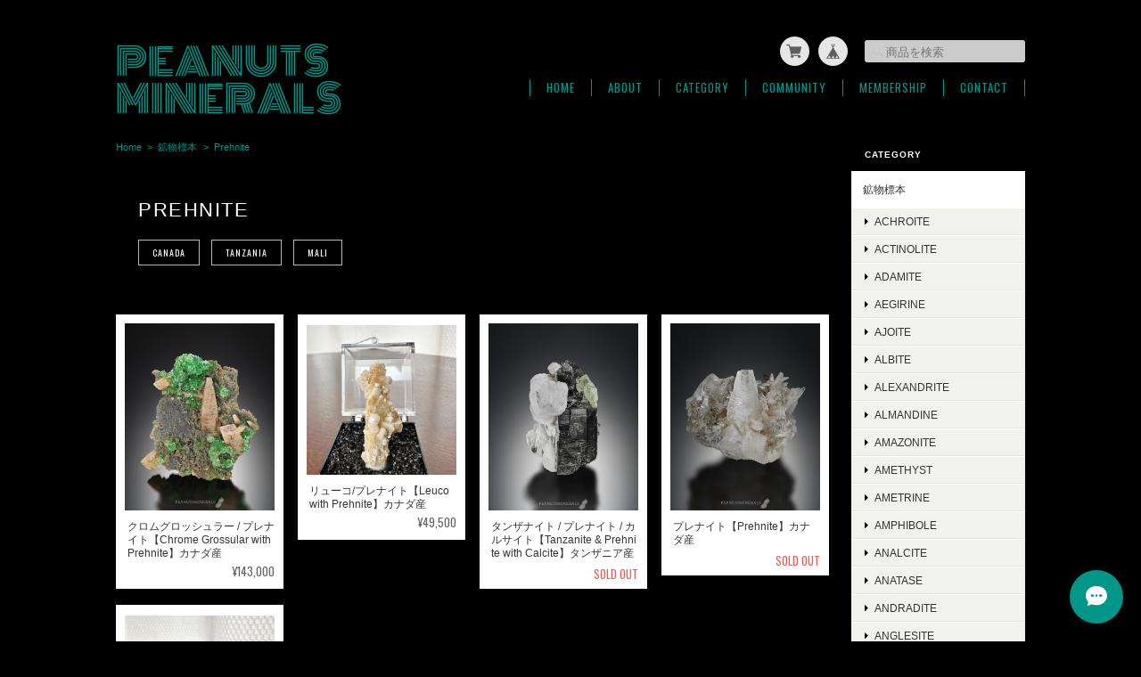

--- FILE ---
content_type: text/html; charset=UTF-8
request_url: https://www.peanutsminerals.com/categories/3749829
body_size: 35318
content:
<!DOCTYPE html>
<html lang="ja">
<head>

<link rel="stylesheet" type="text/css" href="https://cf-baseassets.thebase.in/e5d617a6d305f202338f857d3ae165af/asset/shop/BASEshop-c04794395695aab12cc9.css"/>
	<meta charset="utf-8">
	<meta name="viewport" content="width=device-width, initial-scale=1.0, maximum-scale=1.0, user-scalable=no" />
	<meta name="copyright" content="BASE" />
	<title>Prehnite | PEANUTS MINERALS</title>
	<link rel='icon' type='image/png' href='//static.thebase.in/favicon.png' />
<link rel='apple-touch-icon' sizes='180x180' href='//static.thebase.in/apple-touch-icon.png' />
<link rel='apple-touch-icon-precomposed' href='//static.thebase.in/apple-touch-icon.png' />

	<meta name="BASE-Theme-Name" content="Masterpiece">
	<meta name="BASE-Theme-Version" content="18.3">
	
	

	
		<meta name="description" content="海外産の鉱物標本を中心に取り扱うPEANUTS MINERALSのウェブショップです。殻を割ったら色とりどりの美しい原石が飛び出てくるかのような、驚きや喜びを感じてもらえる鉱物標本をご提供致します。Instagramにて取り扱い商品の写真を紹介しております。「#peanutsminerals」「#日々鉱物」「＃鉱物標本」、そしてそれぞれの鉱物名タグを付けて毎日更新していますのでどうぞそちらもご覧ください。" />
<meta name="keywords" content="Prehnite | PEANUTS MINERALS,BASE,EC,store,ネットショップ,コマース,作成" />
<meta property="fb:app_id" content="350947278320210" />
<meta property="og:description" content="海外産の鉱物標本を中心に取り扱うPEANUTS MINERALSのウェブショップです。殻を割ったら色とりどりの美しい原石が飛び出てくるかのような、驚きや喜びを感じてもらえる鉱物標本をご提供致します。Instagramにて取り扱い商品の写真を紹介しております。「#peanutsminerals」「#日々鉱物」「＃鉱物標本」、そしてそれぞれの鉱物名タグを付けて毎日更新していますのでどうぞそちらもご覧ください。" />
<meta property="og:title" content="Prehnite | PEANUTS MINERALS powered by BASE" />
<meta property="og:image" content="https://baseec-img-mng.akamaized.net/images/user/logo/c491a132fa9009271e13d50fcf1c2c05.jpeg?imformat=generic&q=90&im=Resize,width=1200,height=1200,aspect=fit,type=normal;Crop,width=1200,height=1200,gravity=Center,allowExpansion" />
<meta property="og:url" content="https://www.peanutsminerals.com/categories/3749829" />
<meta property="og:site_name" content="Prehnite | PEANUTS MINERALS powered by BASE" />
<meta property="og:type" content="website" />
<meta name="twitter:card" content="summary_large_image" />
<meta name="twitter:site" content="@peanutsminerals" />
<meta name="twitter:url" content="https://www.peanutsminerals.com/categories/3749829" />
<meta name="twitter:title" content="Prehnite | PEANUTS MINERALS powered by BASE" />
<meta name="twitter:description" content="海外産の鉱物標本を中心に取り扱うPEANUTS MINERALSのウェブショップです。殻を割ったら色とりどりの美しい原石が飛び出てくるかのような、驚きや喜びを感じてもらえる鉱物標本をご提供致します。Instagramにて取り扱い商品の写真を紹介しております。「#peanutsminerals」「#日々鉱物」「＃鉱物標本」、そしてそれぞれの鉱物名タグを付けて毎日更新していますのでどうぞそちらもご覧ください。" />
<meta name="twitter:image" content="https://baseec-img-mng.akamaized.net/images/user/logo/c491a132fa9009271e13d50fcf1c2c05.jpeg?imformat=generic&q=90&im=Resize,width=1200,height=1200,aspect=fit,type=normal;Crop,width=1200,height=1200,gravity=Center,allowExpansion" />

	
	<script src="https://basefile.akamaized.net/ymtk/66052dcf1de76/jquery.min.js"></script>
	<script src="https://basefile.akamaized.net/ymtk/66052ddf93382/jquery-migrate-3.3.2.min.js"></script>

				
		<link rel="stylesheet" type="text/css" href="/item_label/css/ShopTemplate/style.css?1769561469977">
	<script type="text/javascript" src="/item_label/js/ShopTemplate/labelpostion.js?1769561469977"></script>
		
		
	
	<script src="/js/change_status.js?1769561469977"></script>
	
	<link rel="stylesheet" href="https://basefile.akamaized.net/ymtk/69716c89c3558/masterpiece183.min.css" type="text/css">    
	<link rel="stylesheet" href="https://fonts.googleapis.com/css?family=Oswald" type="text/css">
	<link rel="stylesheet" href="https://maxcdn.bootstrapcdn.com/font-awesome/4.7.0/css/font-awesome.min.css" type="text/css">
	
	<link href='https://fonts.googleapis.com/css?family=Monoton' rel='stylesheet' type='text/css'>
	<style type="text/css">
	
		    #mainHeader h1{ font-family: 'Monoton'; }
				.widget h3,
		.category-title,
		.search-title {
		    background: #000000 !important;
		}
		i.fa,
		.ChildCategories li a:hover,
		.widget.category ul.appsItemCategoryTag_lowerchild li a:before,
		#reviews h2.review01__title:before { color: #000000; }
		.review01__tab:after {border: 2px solid #000000 !important;}
		.menui { background-color:#000000; }
				#mainHeader,
		#mainHeader h1 a,
		.menu li a,
		#mainFooter ul li a,
		address,
		.breadcrumb,.breadcrumb li,.breadcrumb li a{
		    color:#029688;
		}
		.menu li,
		.menu li:last-child { border-color:#029688;}
				.widget.shipping { background:#F54336;}
		
	.alertBanner { background: #ffffff !important;}	.alertBanner { border-color: #fb6767 !important;}	.alertBanner { color: #fb6767 !important;}	
	
    </style>

			<link rel="stylesheet" href="https://basefile.akamaized.net/ymtk/653f0b16cd8c6/community-main-mp102.min.css">	
	
<style type="text/css">
body { 
        background-image: none;
        background-color: #000000;
     }
</style>

	<script type="text/javascript">
	var _gaq = _gaq || [];
	var gtag = gtag || function(){};
</script>
			<!-- Matomo Tag Manager -->
<script>
  var _mtm = window._mtm = window._mtm || [];
  _mtm.push({
	'mtm.startTime': (new Date().getTime()),
	'event': 'mtm.Start',
	'env': "production",

	
				'shopId': "peanutstone",

					
  });
  (function() {
    var d=document, g=d.createElement('script'), s=d.getElementsByTagName('script')[0];
    g.async=true; g.src='https://matomo.thebase.com/matomo/js/container_9jiEAfNf.js'; s.parentNode.insertBefore(g,s);
  })();
</script>
<!-- End Matomo Tag Manager -->
	







<meta name="cot:primaryColor" content="#000000"><meta name="cot:accentColor" content="#000000"><meta name="cot:textColor" content="#029688"><meta name="cot:lightTextColor" content="#ffffff"><meta name="cot:complementaryColor" content="#029688"><meta name="cot:titleColor" content="#029688">

	

	<script type="text/javascript">
		;window.NREUM||(NREUM={});NREUM.init={distributed_tracing:{enabled:true},privacy:{cookies_enabled:true},ajax:{deny_list:["bam.nr-data.net"]}};

		;NREUM.loader_config={accountID:"2907216",trustKey:"2804831",agentID:"663072695",licenseKey:"NRJS-4c41e18b2dabf750af0",applicationID:"663072695"}
		;NREUM.info={beacon:"bam.nr-data.net",errorBeacon:"bam.nr-data.net",licenseKey:"NRJS-4c41e18b2dabf750af0",applicationID:"663072695",sa:1}

		;/*! For license information please see nr-loader-spa-1.236.0.min.js.LICENSE.txt */
		(()=>{"use strict";var e,t,r={5763:(e,t,r)=>{r.d(t,{P_:()=>l,Mt:()=>g,C5:()=>s,DL:()=>v,OP:()=>T,lF:()=>D,Yu:()=>y,Dg:()=>h,CX:()=>c,GE:()=>b,sU:()=>_});var n=r(8632),i=r(9567);const o={beacon:n.ce.beacon,errorBeacon:n.ce.errorBeacon,licenseKey:void 0,applicationID:void 0,sa:void 0,queueTime:void 0,applicationTime:void 0,ttGuid:void 0,user:void 0,account:void 0,product:void 0,extra:void 0,jsAttributes:{},userAttributes:void 0,atts:void 0,transactionName:void 0,tNamePlain:void 0},a={};function s(e){if(!e)throw new Error("All info objects require an agent identifier!");if(!a[e])throw new Error("Info for ".concat(e," was never set"));return a[e]}function c(e,t){if(!e)throw new Error("All info objects require an agent identifier!");a[e]=(0,i.D)(t,o),(0,n.Qy)(e,a[e],"info")}var u=r(7056);const d=()=>{const e={blockSelector:"[data-nr-block]",maskInputOptions:{password:!0}};return{allow_bfcache:!0,privacy:{cookies_enabled:!0},ajax:{deny_list:void 0,enabled:!0,harvestTimeSeconds:10},distributed_tracing:{enabled:void 0,exclude_newrelic_header:void 0,cors_use_newrelic_header:void 0,cors_use_tracecontext_headers:void 0,allowed_origins:void 0},session:{domain:void 0,expiresMs:u.oD,inactiveMs:u.Hb},ssl:void 0,obfuscate:void 0,jserrors:{enabled:!0,harvestTimeSeconds:10},metrics:{enabled:!0},page_action:{enabled:!0,harvestTimeSeconds:30},page_view_event:{enabled:!0},page_view_timing:{enabled:!0,harvestTimeSeconds:30,long_task:!1},session_trace:{enabled:!0,harvestTimeSeconds:10},harvest:{tooManyRequestsDelay:60},session_replay:{enabled:!1,harvestTimeSeconds:60,sampleRate:.1,errorSampleRate:.1,maskTextSelector:"*",maskAllInputs:!0,get blockClass(){return"nr-block"},get ignoreClass(){return"nr-ignore"},get maskTextClass(){return"nr-mask"},get blockSelector(){return e.blockSelector},set blockSelector(t){e.blockSelector+=",".concat(t)},get maskInputOptions(){return e.maskInputOptions},set maskInputOptions(t){e.maskInputOptions={...t,password:!0}}},spa:{enabled:!0,harvestTimeSeconds:10}}},f={};function l(e){if(!e)throw new Error("All configuration objects require an agent identifier!");if(!f[e])throw new Error("Configuration for ".concat(e," was never set"));return f[e]}function h(e,t){if(!e)throw new Error("All configuration objects require an agent identifier!");f[e]=(0,i.D)(t,d()),(0,n.Qy)(e,f[e],"config")}function g(e,t){if(!e)throw new Error("All configuration objects require an agent identifier!");var r=l(e);if(r){for(var n=t.split("."),i=0;i<n.length-1;i++)if("object"!=typeof(r=r[n[i]]))return;r=r[n[n.length-1]]}return r}const p={accountID:void 0,trustKey:void 0,agentID:void 0,licenseKey:void 0,applicationID:void 0,xpid:void 0},m={};function v(e){if(!e)throw new Error("All loader-config objects require an agent identifier!");if(!m[e])throw new Error("LoaderConfig for ".concat(e," was never set"));return m[e]}function b(e,t){if(!e)throw new Error("All loader-config objects require an agent identifier!");m[e]=(0,i.D)(t,p),(0,n.Qy)(e,m[e],"loader_config")}const y=(0,n.mF)().o;var w=r(385),x=r(6818);const A={buildEnv:x.Re,bytesSent:{},queryBytesSent:{},customTransaction:void 0,disabled:!1,distMethod:x.gF,isolatedBacklog:!1,loaderType:void 0,maxBytes:3e4,offset:Math.floor(w._A?.performance?.timeOrigin||w._A?.performance?.timing?.navigationStart||Date.now()),onerror:void 0,origin:""+w._A.location,ptid:void 0,releaseIds:{},session:void 0,xhrWrappable:"function"==typeof w._A.XMLHttpRequest?.prototype?.addEventListener,version:x.q4},E={};function T(e){if(!e)throw new Error("All runtime objects require an agent identifier!");if(!E[e])throw new Error("Runtime for ".concat(e," was never set"));return E[e]}function _(e,t){if(!e)throw new Error("All runtime objects require an agent identifier!");E[e]=(0,i.D)(t,A),(0,n.Qy)(e,E[e],"runtime")}function D(e){return function(e){try{const t=s(e);return!!t.licenseKey&&!!t.errorBeacon&&!!t.applicationID}catch(e){return!1}}(e)}},9567:(e,t,r)=>{r.d(t,{D:()=>i});var n=r(50);function i(e,t){try{if(!e||"object"!=typeof e)return(0,n.Z)("Setting a Configurable requires an object as input");if(!t||"object"!=typeof t)return(0,n.Z)("Setting a Configurable requires a model to set its initial properties");const r=Object.create(Object.getPrototypeOf(t),Object.getOwnPropertyDescriptors(t)),o=0===Object.keys(r).length?e:r;for(let a in o)if(void 0!==e[a])try{"object"==typeof e[a]&&"object"==typeof t[a]?r[a]=i(e[a],t[a]):r[a]=e[a]}catch(e){(0,n.Z)("An error occurred while setting a property of a Configurable",e)}return r}catch(e){(0,n.Z)("An error occured while setting a Configurable",e)}}},6818:(e,t,r)=>{r.d(t,{Re:()=>i,gF:()=>o,q4:()=>n});const n="1.236.0",i="PROD",o="CDN"},385:(e,t,r)=>{r.d(t,{FN:()=>a,IF:()=>u,Nk:()=>f,Tt:()=>s,_A:()=>o,il:()=>n,pL:()=>c,v6:()=>i,w1:()=>d});const n="undefined"!=typeof window&&!!window.document,i="undefined"!=typeof WorkerGlobalScope&&("undefined"!=typeof self&&self instanceof WorkerGlobalScope&&self.navigator instanceof WorkerNavigator||"undefined"!=typeof globalThis&&globalThis instanceof WorkerGlobalScope&&globalThis.navigator instanceof WorkerNavigator),o=n?window:"undefined"!=typeof WorkerGlobalScope&&("undefined"!=typeof self&&self instanceof WorkerGlobalScope&&self||"undefined"!=typeof globalThis&&globalThis instanceof WorkerGlobalScope&&globalThis),a=""+o?.location,s=/iPad|iPhone|iPod/.test(navigator.userAgent),c=s&&"undefined"==typeof SharedWorker,u=(()=>{const e=navigator.userAgent.match(/Firefox[/\s](\d+\.\d+)/);return Array.isArray(e)&&e.length>=2?+e[1]:0})(),d=Boolean(n&&window.document.documentMode),f=!!navigator.sendBeacon},1117:(e,t,r)=>{r.d(t,{w:()=>o});var n=r(50);const i={agentIdentifier:"",ee:void 0};class o{constructor(e){try{if("object"!=typeof e)return(0,n.Z)("shared context requires an object as input");this.sharedContext={},Object.assign(this.sharedContext,i),Object.entries(e).forEach((e=>{let[t,r]=e;Object.keys(i).includes(t)&&(this.sharedContext[t]=r)}))}catch(e){(0,n.Z)("An error occured while setting SharedContext",e)}}}},8e3:(e,t,r)=>{r.d(t,{L:()=>d,R:()=>c});var n=r(2177),i=r(1284),o=r(4322),a=r(3325);const s={};function c(e,t){const r={staged:!1,priority:a.p[t]||0};u(e),s[e].get(t)||s[e].set(t,r)}function u(e){e&&(s[e]||(s[e]=new Map))}function d(){let e=arguments.length>0&&void 0!==arguments[0]?arguments[0]:"",t=arguments.length>1&&void 0!==arguments[1]?arguments[1]:"feature";if(u(e),!e||!s[e].get(t))return a(t);s[e].get(t).staged=!0;const r=[...s[e]];function a(t){const r=e?n.ee.get(e):n.ee,a=o.X.handlers;if(r.backlog&&a){var s=r.backlog[t],c=a[t];if(c){for(var u=0;s&&u<s.length;++u)f(s[u],c);(0,i.D)(c,(function(e,t){(0,i.D)(t,(function(t,r){r[0].on(e,r[1])}))}))}delete a[t],r.backlog[t]=null,r.emit("drain-"+t,[])}}r.every((e=>{let[t,r]=e;return r.staged}))&&(r.sort(((e,t)=>e[1].priority-t[1].priority)),r.forEach((e=>{let[t]=e;a(t)})))}function f(e,t){var r=e[1];(0,i.D)(t[r],(function(t,r){var n=e[0];if(r[0]===n){var i=r[1],o=e[3],a=e[2];i.apply(o,a)}}))}},2177:(e,t,r)=>{r.d(t,{c:()=>f,ee:()=>u});var n=r(8632),i=r(2210),o=r(1284),a=r(5763),s="nr@context";let c=(0,n.fP)();var u;function d(){}function f(e){return(0,i.X)(e,s,l)}function l(){return new d}function h(){u.aborted=!0,u.backlog={}}c.ee?u=c.ee:(u=function e(t,r){var n={},c={},f={},g=!1;try{g=16===r.length&&(0,a.OP)(r).isolatedBacklog}catch(e){}var p={on:b,addEventListener:b,removeEventListener:y,emit:v,get:x,listeners:w,context:m,buffer:A,abort:h,aborted:!1,isBuffering:E,debugId:r,backlog:g?{}:t&&"object"==typeof t.backlog?t.backlog:{}};return p;function m(e){return e&&e instanceof d?e:e?(0,i.X)(e,s,l):l()}function v(e,r,n,i,o){if(!1!==o&&(o=!0),!u.aborted||i){t&&o&&t.emit(e,r,n);for(var a=m(n),s=w(e),d=s.length,f=0;f<d;f++)s[f].apply(a,r);var l=T()[c[e]];return l&&l.push([p,e,r,a]),a}}function b(e,t){n[e]=w(e).concat(t)}function y(e,t){var r=n[e];if(r)for(var i=0;i<r.length;i++)r[i]===t&&r.splice(i,1)}function w(e){return n[e]||[]}function x(t){return f[t]=f[t]||e(p,t)}function A(e,t){var r=T();p.aborted||(0,o.D)(e,(function(e,n){t=t||"feature",c[n]=t,t in r||(r[t]=[])}))}function E(e){return!!T()[c[e]]}function T(){return p.backlog}}(void 0,"globalEE"),c.ee=u)},5546:(e,t,r)=>{r.d(t,{E:()=>n,p:()=>i});var n=r(2177).ee.get("handle");function i(e,t,r,i,o){o?(o.buffer([e],i),o.emit(e,t,r)):(n.buffer([e],i),n.emit(e,t,r))}},4322:(e,t,r)=>{r.d(t,{X:()=>o});var n=r(5546);o.on=a;var i=o.handlers={};function o(e,t,r,o){a(o||n.E,i,e,t,r)}function a(e,t,r,i,o){o||(o="feature"),e||(e=n.E);var a=t[o]=t[o]||{};(a[r]=a[r]||[]).push([e,i])}},3239:(e,t,r)=>{r.d(t,{bP:()=>s,iz:()=>c,m$:()=>a});var n=r(385);let i=!1,o=!1;try{const e={get passive(){return i=!0,!1},get signal(){return o=!0,!1}};n._A.addEventListener("test",null,e),n._A.removeEventListener("test",null,e)}catch(e){}function a(e,t){return i||o?{capture:!!e,passive:i,signal:t}:!!e}function s(e,t){let r=arguments.length>2&&void 0!==arguments[2]&&arguments[2],n=arguments.length>3?arguments[3]:void 0;window.addEventListener(e,t,a(r,n))}function c(e,t){let r=arguments.length>2&&void 0!==arguments[2]&&arguments[2],n=arguments.length>3?arguments[3]:void 0;document.addEventListener(e,t,a(r,n))}},4402:(e,t,r)=>{r.d(t,{Ht:()=>u,M:()=>c,Rl:()=>a,ky:()=>s});var n=r(385);const i="xxxxxxxx-xxxx-4xxx-yxxx-xxxxxxxxxxxx";function o(e,t){return e?15&e[t]:16*Math.random()|0}function a(){const e=n._A?.crypto||n._A?.msCrypto;let t,r=0;return e&&e.getRandomValues&&(t=e.getRandomValues(new Uint8Array(31))),i.split("").map((e=>"x"===e?o(t,++r).toString(16):"y"===e?(3&o()|8).toString(16):e)).join("")}function s(e){const t=n._A?.crypto||n._A?.msCrypto;let r,i=0;t&&t.getRandomValues&&(r=t.getRandomValues(new Uint8Array(31)));const a=[];for(var s=0;s<e;s++)a.push(o(r,++i).toString(16));return a.join("")}function c(){return s(16)}function u(){return s(32)}},7056:(e,t,r)=>{r.d(t,{Bq:()=>n,Hb:()=>o,oD:()=>i});const n="NRBA",i=144e5,o=18e5},7894:(e,t,r)=>{function n(){return Math.round(performance.now())}r.d(t,{z:()=>n})},7243:(e,t,r)=>{r.d(t,{e:()=>o});var n=r(385),i={};function o(e){if(e in i)return i[e];if(0===(e||"").indexOf("data:"))return{protocol:"data"};let t;var r=n._A?.location,o={};if(n.il)t=document.createElement("a"),t.href=e;else try{t=new URL(e,r.href)}catch(e){return o}o.port=t.port;var a=t.href.split("://");!o.port&&a[1]&&(o.port=a[1].split("/")[0].split("@").pop().split(":")[1]),o.port&&"0"!==o.port||(o.port="https"===a[0]?"443":"80"),o.hostname=t.hostname||r.hostname,o.pathname=t.pathname,o.protocol=a[0],"/"!==o.pathname.charAt(0)&&(o.pathname="/"+o.pathname);var s=!t.protocol||":"===t.protocol||t.protocol===r.protocol,c=t.hostname===r.hostname&&t.port===r.port;return o.sameOrigin=s&&(!t.hostname||c),"/"===o.pathname&&(i[e]=o),o}},50:(e,t,r)=>{function n(e,t){"function"==typeof console.warn&&(console.warn("New Relic: ".concat(e)),t&&console.warn(t))}r.d(t,{Z:()=>n})},2587:(e,t,r)=>{r.d(t,{N:()=>c,T:()=>u});var n=r(2177),i=r(5546),o=r(8e3),a=r(3325);const s={stn:[a.D.sessionTrace],err:[a.D.jserrors,a.D.metrics],ins:[a.D.pageAction],spa:[a.D.spa],sr:[a.D.sessionReplay,a.D.sessionTrace]};function c(e,t){const r=n.ee.get(t);e&&"object"==typeof e&&(Object.entries(e).forEach((e=>{let[t,n]=e;void 0===u[t]&&(s[t]?s[t].forEach((e=>{n?(0,i.p)("feat-"+t,[],void 0,e,r):(0,i.p)("block-"+t,[],void 0,e,r),(0,i.p)("rumresp-"+t,[Boolean(n)],void 0,e,r)})):n&&(0,i.p)("feat-"+t,[],void 0,void 0,r),u[t]=Boolean(n))})),Object.keys(s).forEach((e=>{void 0===u[e]&&(s[e]?.forEach((t=>(0,i.p)("rumresp-"+e,[!1],void 0,t,r))),u[e]=!1)})),(0,o.L)(t,a.D.pageViewEvent))}const u={}},2210:(e,t,r)=>{r.d(t,{X:()=>i});var n=Object.prototype.hasOwnProperty;function i(e,t,r){if(n.call(e,t))return e[t];var i=r();if(Object.defineProperty&&Object.keys)try{return Object.defineProperty(e,t,{value:i,writable:!0,enumerable:!1}),i}catch(e){}return e[t]=i,i}},1284:(e,t,r)=>{r.d(t,{D:()=>n});const n=(e,t)=>Object.entries(e||{}).map((e=>{let[r,n]=e;return t(r,n)}))},4351:(e,t,r)=>{r.d(t,{P:()=>o});var n=r(2177);const i=()=>{const e=new WeakSet;return(t,r)=>{if("object"==typeof r&&null!==r){if(e.has(r))return;e.add(r)}return r}};function o(e){try{return JSON.stringify(e,i())}catch(e){try{n.ee.emit("internal-error",[e])}catch(e){}}}},3960:(e,t,r)=>{r.d(t,{K:()=>a,b:()=>o});var n=r(3239);function i(){return"undefined"==typeof document||"complete"===document.readyState}function o(e,t){if(i())return e();(0,n.bP)("load",e,t)}function a(e){if(i())return e();(0,n.iz)("DOMContentLoaded",e)}},8632:(e,t,r)=>{r.d(t,{EZ:()=>u,Qy:()=>c,ce:()=>o,fP:()=>a,gG:()=>d,mF:()=>s});var n=r(7894),i=r(385);const o={beacon:"bam.nr-data.net",errorBeacon:"bam.nr-data.net"};function a(){return i._A.NREUM||(i._A.NREUM={}),void 0===i._A.newrelic&&(i._A.newrelic=i._A.NREUM),i._A.NREUM}function s(){let e=a();return e.o||(e.o={ST:i._A.setTimeout,SI:i._A.setImmediate,CT:i._A.clearTimeout,XHR:i._A.XMLHttpRequest,REQ:i._A.Request,EV:i._A.Event,PR:i._A.Promise,MO:i._A.MutationObserver,FETCH:i._A.fetch}),e}function c(e,t,r){let i=a();const o=i.initializedAgents||{},s=o[e]||{};return Object.keys(s).length||(s.initializedAt={ms:(0,n.z)(),date:new Date}),i.initializedAgents={...o,[e]:{...s,[r]:t}},i}function u(e,t){a()[e]=t}function d(){return function(){let e=a();const t=e.info||{};e.info={beacon:o.beacon,errorBeacon:o.errorBeacon,...t}}(),function(){let e=a();const t=e.init||{};e.init={...t}}(),s(),function(){let e=a();const t=e.loader_config||{};e.loader_config={...t}}(),a()}},7956:(e,t,r)=>{r.d(t,{N:()=>i});var n=r(3239);function i(e){let t=arguments.length>1&&void 0!==arguments[1]&&arguments[1],r=arguments.length>2?arguments[2]:void 0,i=arguments.length>3?arguments[3]:void 0;return void(0,n.iz)("visibilitychange",(function(){if(t)return void("hidden"==document.visibilityState&&e());e(document.visibilityState)}),r,i)}},1214:(e,t,r)=>{r.d(t,{em:()=>v,u5:()=>N,QU:()=>S,_L:()=>I,Gm:()=>L,Lg:()=>M,gy:()=>U,BV:()=>Q,Kf:()=>ee});var n=r(2177);const i="nr@original";var o=Object.prototype.hasOwnProperty,a=!1;function s(e,t){return e||(e=n.ee),r.inPlace=function(e,t,n,i,o){n||(n="");var a,s,c,u="-"===n.charAt(0);for(c=0;c<t.length;c++)d(a=e[s=t[c]])||(e[s]=r(a,u?s+n:n,i,s,o))},r.flag=i,r;function r(t,r,n,a,s){return d(t)?t:(r||(r=""),nrWrapper[i]=t,u(t,nrWrapper,e),nrWrapper);function nrWrapper(){var i,u,d,f;try{u=this,i=[...arguments],d="function"==typeof n?n(i,u):n||{}}catch(t){c([t,"",[i,u,a],d],e)}o(r+"start",[i,u,a],d,s);try{return f=t.apply(u,i)}catch(e){throw o(r+"err",[i,u,e],d,s),e}finally{o(r+"end",[i,u,f],d,s)}}}function o(r,n,i,o){if(!a||t){var s=a;a=!0;try{e.emit(r,n,i,t,o)}catch(t){c([t,r,n,i],e)}a=s}}}function c(e,t){t||(t=n.ee);try{t.emit("internal-error",e)}catch(e){}}function u(e,t,r){if(Object.defineProperty&&Object.keys)try{return Object.keys(e).forEach((function(r){Object.defineProperty(t,r,{get:function(){return e[r]},set:function(t){return e[r]=t,t}})})),t}catch(e){c([e],r)}for(var n in e)o.call(e,n)&&(t[n]=e[n]);return t}function d(e){return!(e&&e instanceof Function&&e.apply&&!e[i])}var f=r(2210),l=r(385);const h={},g=XMLHttpRequest,p="addEventListener",m="removeEventListener";function v(e){var t=function(e){return(e||n.ee).get("events")}(e);if(h[t.debugId]++)return t;h[t.debugId]=1;var r=s(t,!0);function i(e){r.inPlace(e,[p,m],"-",o)}function o(e,t){return e[1]}return"getPrototypeOf"in Object&&(l.il&&b(document,i),b(l._A,i),b(g.prototype,i)),t.on(p+"-start",(function(e,t){var n=e[1];if(null!==n&&("function"==typeof n||"object"==typeof n)){var i=(0,f.X)(n,"nr@wrapped",(function(){var e={object:function(){if("function"!=typeof n.handleEvent)return;return n.handleEvent.apply(n,arguments)},function:n}[typeof n];return e?r(e,"fn-",null,e.name||"anonymous"):n}));this.wrapped=e[1]=i}})),t.on(m+"-start",(function(e){e[1]=this.wrapped||e[1]})),t}function b(e,t){let r=e;for(;"object"==typeof r&&!Object.prototype.hasOwnProperty.call(r,p);)r=Object.getPrototypeOf(r);for(var n=arguments.length,i=new Array(n>2?n-2:0),o=2;o<n;o++)i[o-2]=arguments[o];r&&t(r,...i)}var y="fetch-",w=y+"body-",x=["arrayBuffer","blob","json","text","formData"],A=l._A.Request,E=l._A.Response,T="prototype",_="nr@context";const D={};function N(e){const t=function(e){return(e||n.ee).get("fetch")}(e);if(!(A&&E&&l._A.fetch))return t;if(D[t.debugId]++)return t;function r(e,r,n){var i=e[r];"function"==typeof i&&(e[r]=function(){var e,r=[...arguments],o={};t.emit(n+"before-start",[r],o),o[_]&&o[_].dt&&(e=o[_].dt);var a=i.apply(this,r);return t.emit(n+"start",[r,e],a),a.then((function(e){return t.emit(n+"end",[null,e],a),e}),(function(e){throw t.emit(n+"end",[e],a),e}))})}return D[t.debugId]=1,x.forEach((e=>{r(A[T],e,w),r(E[T],e,w)})),r(l._A,"fetch",y),t.on(y+"end",(function(e,r){var n=this;if(r){var i=r.headers.get("content-length");null!==i&&(n.rxSize=i),t.emit(y+"done",[null,r],n)}else t.emit(y+"done",[e],n)})),t}const O={},j=["pushState","replaceState"];function S(e){const t=function(e){return(e||n.ee).get("history")}(e);return!l.il||O[t.debugId]++||(O[t.debugId]=1,s(t).inPlace(window.history,j,"-")),t}var P=r(3239);const C={},R=["appendChild","insertBefore","replaceChild"];function I(e){const t=function(e){return(e||n.ee).get("jsonp")}(e);if(!l.il||C[t.debugId])return t;C[t.debugId]=!0;var r=s(t),i=/[?&](?:callback|cb)=([^&#]+)/,o=/(.*)\.([^.]+)/,a=/^(\w+)(\.|$)(.*)$/;function c(e,t){var r=e.match(a),n=r[1],i=r[3];return i?c(i,t[n]):t[n]}return r.inPlace(Node.prototype,R,"dom-"),t.on("dom-start",(function(e){!function(e){if(!e||"string"!=typeof e.nodeName||"script"!==e.nodeName.toLowerCase())return;if("function"!=typeof e.addEventListener)return;var n=(a=e.src,s=a.match(i),s?s[1]:null);var a,s;if(!n)return;var u=function(e){var t=e.match(o);if(t&&t.length>=3)return{key:t[2],parent:c(t[1],window)};return{key:e,parent:window}}(n);if("function"!=typeof u.parent[u.key])return;var d={};function f(){t.emit("jsonp-end",[],d),e.removeEventListener("load",f,(0,P.m$)(!1)),e.removeEventListener("error",l,(0,P.m$)(!1))}function l(){t.emit("jsonp-error",[],d),t.emit("jsonp-end",[],d),e.removeEventListener("load",f,(0,P.m$)(!1)),e.removeEventListener("error",l,(0,P.m$)(!1))}r.inPlace(u.parent,[u.key],"cb-",d),e.addEventListener("load",f,(0,P.m$)(!1)),e.addEventListener("error",l,(0,P.m$)(!1)),t.emit("new-jsonp",[e.src],d)}(e[0])})),t}var k=r(5763);const H={};function L(e){const t=function(e){return(e||n.ee).get("mutation")}(e);if(!l.il||H[t.debugId])return t;H[t.debugId]=!0;var r=s(t),i=k.Yu.MO;return i&&(window.MutationObserver=function(e){return this instanceof i?new i(r(e,"fn-")):i.apply(this,arguments)},MutationObserver.prototype=i.prototype),t}const z={};function M(e){const t=function(e){return(e||n.ee).get("promise")}(e);if(z[t.debugId])return t;z[t.debugId]=!0;var r=n.c,o=s(t),a=k.Yu.PR;return a&&function(){function e(r){var n=t.context(),i=o(r,"executor-",n,null,!1);const s=Reflect.construct(a,[i],e);return t.context(s).getCtx=function(){return n},s}l._A.Promise=e,Object.defineProperty(e,"name",{value:"Promise"}),e.toString=function(){return a.toString()},Object.setPrototypeOf(e,a),["all","race"].forEach((function(r){const n=a[r];e[r]=function(e){let i=!1;[...e||[]].forEach((e=>{this.resolve(e).then(a("all"===r),a(!1))}));const o=n.apply(this,arguments);return o;function a(e){return function(){t.emit("propagate",[null,!i],o,!1,!1),i=i||!e}}}})),["resolve","reject"].forEach((function(r){const n=a[r];e[r]=function(e){const r=n.apply(this,arguments);return e!==r&&t.emit("propagate",[e,!0],r,!1,!1),r}})),e.prototype=a.prototype;const n=a.prototype.then;a.prototype.then=function(){var e=this,i=r(e);i.promise=e;for(var a=arguments.length,s=new Array(a),c=0;c<a;c++)s[c]=arguments[c];s[0]=o(s[0],"cb-",i,null,!1),s[1]=o(s[1],"cb-",i,null,!1);const u=n.apply(this,s);return i.nextPromise=u,t.emit("propagate",[e,!0],u,!1,!1),u},a.prototype.then[i]=n,t.on("executor-start",(function(e){e[0]=o(e[0],"resolve-",this,null,!1),e[1]=o(e[1],"resolve-",this,null,!1)})),t.on("executor-err",(function(e,t,r){e[1](r)})),t.on("cb-end",(function(e,r,n){t.emit("propagate",[n,!0],this.nextPromise,!1,!1)})),t.on("propagate",(function(e,r,n){this.getCtx&&!r||(this.getCtx=function(){if(e instanceof Promise)var r=t.context(e);return r&&r.getCtx?r.getCtx():this})}))}(),t}const B={},F="requestAnimationFrame";function U(e){const t=function(e){return(e||n.ee).get("raf")}(e);if(!l.il||B[t.debugId]++)return t;B[t.debugId]=1;var r=s(t);return r.inPlace(window,[F],"raf-"),t.on("raf-start",(function(e){e[0]=r(e[0],"fn-")})),t}const q={},G="setTimeout",V="setInterval",X="clearTimeout",W="-start",Z="-",$=[G,"setImmediate",V,X,"clearImmediate"];function Q(e){const t=function(e){return(e||n.ee).get("timer")}(e);if(q[t.debugId]++)return t;q[t.debugId]=1;var r=s(t);return r.inPlace(l._A,$.slice(0,2),G+Z),r.inPlace(l._A,$.slice(2,3),V+Z),r.inPlace(l._A,$.slice(3),X+Z),t.on(V+W,(function(e,t,n){e[0]=r(e[0],"fn-",null,n)})),t.on(G+W,(function(e,t,n){this.method=n,this.timerDuration=isNaN(e[1])?0:+e[1],e[0]=r(e[0],"fn-",this,n)})),t}var Y=r(50);const K={},J=["open","send"];function ee(e){var t=e||n.ee;const r=function(e){return(e||n.ee).get("xhr")}(t);if(K[r.debugId]++)return r;K[r.debugId]=1,v(t);var i=s(r),o=k.Yu.XHR,a=k.Yu.MO,c=k.Yu.PR,u=k.Yu.SI,d="readystatechange",f=["onload","onerror","onabort","onloadstart","onloadend","onprogress","ontimeout"],h=[],g=l._A.XMLHttpRequest.listeners,p=l._A.XMLHttpRequest=function(e){var t=new o(e);function n(){try{r.emit("new-xhr",[t],t),t.addEventListener(d,b,(0,P.m$)(!1))}catch(e){(0,Y.Z)("An error occured while intercepting XHR",e);try{r.emit("internal-error",[e])}catch(e){}}}return this.listeners=g?[...g,n]:[n],this.listeners.forEach((e=>e())),t};function m(e,t){i.inPlace(t,["onreadystatechange"],"fn-",E)}function b(){var e=this,t=r.context(e);e.readyState>3&&!t.resolved&&(t.resolved=!0,r.emit("xhr-resolved",[],e)),i.inPlace(e,f,"fn-",E)}if(function(e,t){for(var r in e)t[r]=e[r]}(o,p),p.prototype=o.prototype,i.inPlace(p.prototype,J,"-xhr-",E),r.on("send-xhr-start",(function(e,t){m(e,t),function(e){h.push(e),a&&(y?y.then(A):u?u(A):(w=-w,x.data=w))}(t)})),r.on("open-xhr-start",m),a){var y=c&&c.resolve();if(!u&&!c){var w=1,x=document.createTextNode(w);new a(A).observe(x,{characterData:!0})}}else t.on("fn-end",(function(e){e[0]&&e[0].type===d||A()}));function A(){for(var e=0;e<h.length;e++)m(0,h[e]);h.length&&(h=[])}function E(e,t){return t}return r}},7825:(e,t,r)=>{r.d(t,{t:()=>n});const n=r(3325).D.ajax},6660:(e,t,r)=>{r.d(t,{A:()=>i,t:()=>n});const n=r(3325).D.jserrors,i="nr@seenError"},3081:(e,t,r)=>{r.d(t,{gF:()=>o,mY:()=>i,t9:()=>n,vz:()=>s,xS:()=>a});const n=r(3325).D.metrics,i="sm",o="cm",a="storeSupportabilityMetrics",s="storeEventMetrics"},4649:(e,t,r)=>{r.d(t,{t:()=>n});const n=r(3325).D.pageAction},7633:(e,t,r)=>{r.d(t,{Dz:()=>i,OJ:()=>a,qw:()=>o,t9:()=>n});const n=r(3325).D.pageViewEvent,i="firstbyte",o="domcontent",a="windowload"},9251:(e,t,r)=>{r.d(t,{t:()=>n});const n=r(3325).D.pageViewTiming},3614:(e,t,r)=>{r.d(t,{BST_RESOURCE:()=>i,END:()=>s,FEATURE_NAME:()=>n,FN_END:()=>u,FN_START:()=>c,PUSH_STATE:()=>d,RESOURCE:()=>o,START:()=>a});const n=r(3325).D.sessionTrace,i="bstResource",o="resource",a="-start",s="-end",c="fn"+a,u="fn"+s,d="pushState"},7836:(e,t,r)=>{r.d(t,{BODY:()=>A,CB_END:()=>E,CB_START:()=>u,END:()=>x,FEATURE_NAME:()=>i,FETCH:()=>_,FETCH_BODY:()=>v,FETCH_DONE:()=>m,FETCH_START:()=>p,FN_END:()=>c,FN_START:()=>s,INTERACTION:()=>l,INTERACTION_API:()=>d,INTERACTION_EVENTS:()=>o,JSONP_END:()=>b,JSONP_NODE:()=>g,JS_TIME:()=>T,MAX_TIMER_BUDGET:()=>a,REMAINING:()=>f,SPA_NODE:()=>h,START:()=>w,originalSetTimeout:()=>y});var n=r(5763);const i=r(3325).D.spa,o=["click","submit","keypress","keydown","keyup","change"],a=999,s="fn-start",c="fn-end",u="cb-start",d="api-ixn-",f="remaining",l="interaction",h="spaNode",g="jsonpNode",p="fetch-start",m="fetch-done",v="fetch-body-",b="jsonp-end",y=n.Yu.ST,w="-start",x="-end",A="-body",E="cb"+x,T="jsTime",_="fetch"},5938:(e,t,r)=>{r.d(t,{W:()=>o});var n=r(5763),i=r(2177);class o{constructor(e,t,r){this.agentIdentifier=e,this.aggregator=t,this.ee=i.ee.get(e,(0,n.OP)(this.agentIdentifier).isolatedBacklog),this.featureName=r,this.blocked=!1}}},9144:(e,t,r)=>{r.d(t,{j:()=>m});var n=r(3325),i=r(5763),o=r(5546),a=r(2177),s=r(7894),c=r(8e3),u=r(3960),d=r(385),f=r(50),l=r(3081),h=r(8632);function g(){const e=(0,h.gG)();["setErrorHandler","finished","addToTrace","inlineHit","addRelease","addPageAction","setCurrentRouteName","setPageViewName","setCustomAttribute","interaction","noticeError","setUserId"].forEach((t=>{e[t]=function(){for(var r=arguments.length,n=new Array(r),i=0;i<r;i++)n[i]=arguments[i];return function(t){for(var r=arguments.length,n=new Array(r>1?r-1:0),i=1;i<r;i++)n[i-1]=arguments[i];let o=[];return Object.values(e.initializedAgents).forEach((e=>{e.exposed&&e.api[t]&&o.push(e.api[t](...n))})),o.length>1?o:o[0]}(t,...n)}}))}var p=r(2587);function m(e){let t=arguments.length>1&&void 0!==arguments[1]?arguments[1]:{},m=arguments.length>2?arguments[2]:void 0,v=arguments.length>3?arguments[3]:void 0,{init:b,info:y,loader_config:w,runtime:x={loaderType:m},exposed:A=!0}=t;const E=(0,h.gG)();y||(b=E.init,y=E.info,w=E.loader_config),(0,i.Dg)(e,b||{}),(0,i.GE)(e,w||{}),(0,i.sU)(e,x),y.jsAttributes??={},d.v6&&(y.jsAttributes.isWorker=!0),(0,i.CX)(e,y),g();const T=function(e,t){t||(0,c.R)(e,"api");const h={};var g=a.ee.get(e),p=g.get("tracer"),m="api-",v=m+"ixn-";function b(t,r,n,o){const a=(0,i.C5)(e);return null===r?delete a.jsAttributes[t]:(0,i.CX)(e,{...a,jsAttributes:{...a.jsAttributes,[t]:r}}),x(m,n,!0,o||null===r?"session":void 0)(t,r)}function y(){}["setErrorHandler","finished","addToTrace","inlineHit","addRelease"].forEach((e=>h[e]=x(m,e,!0,"api"))),h.addPageAction=x(m,"addPageAction",!0,n.D.pageAction),h.setCurrentRouteName=x(m,"routeName",!0,n.D.spa),h.setPageViewName=function(t,r){if("string"==typeof t)return"/"!==t.charAt(0)&&(t="/"+t),(0,i.OP)(e).customTransaction=(r||"http://custom.transaction")+t,x(m,"setPageViewName",!0)()},h.setCustomAttribute=function(e,t){let r=arguments.length>2&&void 0!==arguments[2]&&arguments[2];if("string"==typeof e){if(["string","number"].includes(typeof t)||null===t)return b(e,t,"setCustomAttribute",r);(0,f.Z)("Failed to execute setCustomAttribute.\nNon-null value must be a string or number type, but a type of <".concat(typeof t,"> was provided."))}else(0,f.Z)("Failed to execute setCustomAttribute.\nName must be a string type, but a type of <".concat(typeof e,"> was provided."))},h.setUserId=function(e){if("string"==typeof e||null===e)return b("enduser.id",e,"setUserId",!0);(0,f.Z)("Failed to execute setUserId.\nNon-null value must be a string type, but a type of <".concat(typeof e,"> was provided."))},h.interaction=function(){return(new y).get()};var w=y.prototype={createTracer:function(e,t){var r={},i=this,a="function"==typeof t;return(0,o.p)(v+"tracer",[(0,s.z)(),e,r],i,n.D.spa,g),function(){if(p.emit((a?"":"no-")+"fn-start",[(0,s.z)(),i,a],r),a)try{return t.apply(this,arguments)}catch(e){throw p.emit("fn-err",[arguments,this,"string"==typeof e?new Error(e):e],r),e}finally{p.emit("fn-end",[(0,s.z)()],r)}}}};function x(e,t,r,i){return function(){return(0,o.p)(l.xS,["API/"+t+"/called"],void 0,n.D.metrics,g),i&&(0,o.p)(e+t,[(0,s.z)(),...arguments],r?null:this,i,g),r?void 0:this}}function A(){r.e(439).then(r.bind(r,7438)).then((t=>{let{setAPI:r}=t;r(e),(0,c.L)(e,"api")})).catch((()=>(0,f.Z)("Downloading runtime APIs failed...")))}return["actionText","setName","setAttribute","save","ignore","onEnd","getContext","end","get"].forEach((e=>{w[e]=x(v,e,void 0,n.D.spa)})),h.noticeError=function(e,t){"string"==typeof e&&(e=new Error(e)),(0,o.p)(l.xS,["API/noticeError/called"],void 0,n.D.metrics,g),(0,o.p)("err",[e,(0,s.z)(),!1,t],void 0,n.D.jserrors,g)},d.il?(0,u.b)((()=>A()),!0):A(),h}(e,v);return(0,h.Qy)(e,T,"api"),(0,h.Qy)(e,A,"exposed"),(0,h.EZ)("activatedFeatures",p.T),T}},3325:(e,t,r)=>{r.d(t,{D:()=>n,p:()=>i});const n={ajax:"ajax",jserrors:"jserrors",metrics:"metrics",pageAction:"page_action",pageViewEvent:"page_view_event",pageViewTiming:"page_view_timing",sessionReplay:"session_replay",sessionTrace:"session_trace",spa:"spa"},i={[n.pageViewEvent]:1,[n.pageViewTiming]:2,[n.metrics]:3,[n.jserrors]:4,[n.ajax]:5,[n.sessionTrace]:6,[n.pageAction]:7,[n.spa]:8,[n.sessionReplay]:9}}},n={};function i(e){var t=n[e];if(void 0!==t)return t.exports;var o=n[e]={exports:{}};return r[e](o,o.exports,i),o.exports}i.m=r,i.d=(e,t)=>{for(var r in t)i.o(t,r)&&!i.o(e,r)&&Object.defineProperty(e,r,{enumerable:!0,get:t[r]})},i.f={},i.e=e=>Promise.all(Object.keys(i.f).reduce(((t,r)=>(i.f[r](e,t),t)),[])),i.u=e=>(({78:"page_action-aggregate",147:"metrics-aggregate",242:"session-manager",317:"jserrors-aggregate",348:"page_view_timing-aggregate",412:"lazy-feature-loader",439:"async-api",538:"recorder",590:"session_replay-aggregate",675:"compressor",733:"session_trace-aggregate",786:"page_view_event-aggregate",873:"spa-aggregate",898:"ajax-aggregate"}[e]||e)+"."+{78:"ac76d497",147:"3dc53903",148:"1a20d5fe",242:"2a64278a",317:"49e41428",348:"bd6de33a",412:"2f55ce66",439:"30bd804e",538:"1b18459f",590:"cf0efb30",675:"ae9f91a8",733:"83105561",786:"06482edd",860:"03a8b7a5",873:"e6b09d52",898:"998ef92b"}[e]+"-1.236.0.min.js"),i.o=(e,t)=>Object.prototype.hasOwnProperty.call(e,t),e={},t="NRBA:",i.l=(r,n,o,a)=>{if(e[r])e[r].push(n);else{var s,c;if(void 0!==o)for(var u=document.getElementsByTagName("script"),d=0;d<u.length;d++){var f=u[d];if(f.getAttribute("src")==r||f.getAttribute("data-webpack")==t+o){s=f;break}}s||(c=!0,(s=document.createElement("script")).charset="utf-8",s.timeout=120,i.nc&&s.setAttribute("nonce",i.nc),s.setAttribute("data-webpack",t+o),s.src=r),e[r]=[n];var l=(t,n)=>{s.onerror=s.onload=null,clearTimeout(h);var i=e[r];if(delete e[r],s.parentNode&&s.parentNode.removeChild(s),i&&i.forEach((e=>e(n))),t)return t(n)},h=setTimeout(l.bind(null,void 0,{type:"timeout",target:s}),12e4);s.onerror=l.bind(null,s.onerror),s.onload=l.bind(null,s.onload),c&&document.head.appendChild(s)}},i.r=e=>{"undefined"!=typeof Symbol&&Symbol.toStringTag&&Object.defineProperty(e,Symbol.toStringTag,{value:"Module"}),Object.defineProperty(e,"__esModule",{value:!0})},i.j=364,i.p="https://js-agent.newrelic.com/",(()=>{var e={364:0,953:0};i.f.j=(t,r)=>{var n=i.o(e,t)?e[t]:void 0;if(0!==n)if(n)r.push(n[2]);else{var o=new Promise(((r,i)=>n=e[t]=[r,i]));r.push(n[2]=o);var a=i.p+i.u(t),s=new Error;i.l(a,(r=>{if(i.o(e,t)&&(0!==(n=e[t])&&(e[t]=void 0),n)){var o=r&&("load"===r.type?"missing":r.type),a=r&&r.target&&r.target.src;s.message="Loading chunk "+t+" failed.\n("+o+": "+a+")",s.name="ChunkLoadError",s.type=o,s.request=a,n[1](s)}}),"chunk-"+t,t)}};var t=(t,r)=>{var n,o,[a,s,c]=r,u=0;if(a.some((t=>0!==e[t]))){for(n in s)i.o(s,n)&&(i.m[n]=s[n]);if(c)c(i)}for(t&&t(r);u<a.length;u++)o=a[u],i.o(e,o)&&e[o]&&e[o][0](),e[o]=0},r=window.webpackChunkNRBA=window.webpackChunkNRBA||[];r.forEach(t.bind(null,0)),r.push=t.bind(null,r.push.bind(r))})();var o={};(()=>{i.r(o);var e=i(3325),t=i(5763);const r=Object.values(e.D);function n(e){const n={};return r.forEach((r=>{n[r]=function(e,r){return!1!==(0,t.Mt)(r,"".concat(e,".enabled"))}(r,e)})),n}var a=i(9144);var s=i(5546),c=i(385),u=i(8e3),d=i(5938),f=i(3960),l=i(50);class h extends d.W{constructor(e,t,r){let n=!(arguments.length>3&&void 0!==arguments[3])||arguments[3];super(e,t,r),this.auto=n,this.abortHandler,this.featAggregate,this.onAggregateImported,n&&(0,u.R)(e,r)}importAggregator(){let e=arguments.length>0&&void 0!==arguments[0]?arguments[0]:{};if(this.featAggregate||!this.auto)return;const r=c.il&&!0===(0,t.Mt)(this.agentIdentifier,"privacy.cookies_enabled");let n;this.onAggregateImported=new Promise((e=>{n=e}));const o=async()=>{let t;try{if(r){const{setupAgentSession:e}=await Promise.all([i.e(860),i.e(242)]).then(i.bind(i,3228));t=e(this.agentIdentifier)}}catch(e){(0,l.Z)("A problem occurred when starting up session manager. This page will not start or extend any session.",e)}try{if(!this.shouldImportAgg(this.featureName,t))return void(0,u.L)(this.agentIdentifier,this.featureName);const{lazyFeatureLoader:r}=await i.e(412).then(i.bind(i,8582)),{Aggregate:o}=await r(this.featureName,"aggregate");this.featAggregate=new o(this.agentIdentifier,this.aggregator,e),n(!0)}catch(e){(0,l.Z)("Downloading and initializing ".concat(this.featureName," failed..."),e),this.abortHandler?.(),n(!1)}};c.il?(0,f.b)((()=>o()),!0):o()}shouldImportAgg(r,n){return r!==e.D.sessionReplay||!1!==(0,t.Mt)(this.agentIdentifier,"session_trace.enabled")&&(!!n?.isNew||!!n?.state.sessionReplay)}}var g=i(7633),p=i(7894);class m extends h{static featureName=g.t9;constructor(r,n){let i=!(arguments.length>2&&void 0!==arguments[2])||arguments[2];if(super(r,n,g.t9,i),("undefined"==typeof PerformanceNavigationTiming||c.Tt)&&"undefined"!=typeof PerformanceTiming){const n=(0,t.OP)(r);n[g.Dz]=Math.max(Date.now()-n.offset,0),(0,f.K)((()=>n[g.qw]=Math.max((0,p.z)()-n[g.Dz],0))),(0,f.b)((()=>{const t=(0,p.z)();n[g.OJ]=Math.max(t-n[g.Dz],0),(0,s.p)("timing",["load",t],void 0,e.D.pageViewTiming,this.ee)}))}this.importAggregator()}}var v=i(1117),b=i(1284);class y extends v.w{constructor(e){super(e),this.aggregatedData={}}store(e,t,r,n,i){var o=this.getBucket(e,t,r,i);return o.metrics=function(e,t){t||(t={count:0});return t.count+=1,(0,b.D)(e,(function(e,r){t[e]=w(r,t[e])})),t}(n,o.metrics),o}merge(e,t,r,n,i){var o=this.getBucket(e,t,n,i);if(o.metrics){var a=o.metrics;a.count+=r.count,(0,b.D)(r,(function(e,t){if("count"!==e){var n=a[e],i=r[e];i&&!i.c?a[e]=w(i.t,n):a[e]=function(e,t){if(!t)return e;t.c||(t=x(t.t));return t.min=Math.min(e.min,t.min),t.max=Math.max(e.max,t.max),t.t+=e.t,t.sos+=e.sos,t.c+=e.c,t}(i,a[e])}}))}else o.metrics=r}storeMetric(e,t,r,n){var i=this.getBucket(e,t,r);return i.stats=w(n,i.stats),i}getBucket(e,t,r,n){this.aggregatedData[e]||(this.aggregatedData[e]={});var i=this.aggregatedData[e][t];return i||(i=this.aggregatedData[e][t]={params:r||{}},n&&(i.custom=n)),i}get(e,t){return t?this.aggregatedData[e]&&this.aggregatedData[e][t]:this.aggregatedData[e]}take(e){for(var t={},r="",n=!1,i=0;i<e.length;i++)t[r=e[i]]=A(this.aggregatedData[r]),t[r].length&&(n=!0),delete this.aggregatedData[r];return n?t:null}}function w(e,t){return null==e?function(e){e?e.c++:e={c:1};return e}(t):t?(t.c||(t=x(t.t)),t.c+=1,t.t+=e,t.sos+=e*e,e>t.max&&(t.max=e),e<t.min&&(t.min=e),t):{t:e}}function x(e){return{t:e,min:e,max:e,sos:e*e,c:1}}function A(e){return"object"!=typeof e?[]:(0,b.D)(e,E)}function E(e,t){return t}var T=i(8632),_=i(4402),D=i(4351);var N=i(7956),O=i(3239),j=i(9251);class S extends h{static featureName=j.t;constructor(e,r){let n=!(arguments.length>2&&void 0!==arguments[2])||arguments[2];super(e,r,j.t,n),c.il&&((0,t.OP)(e).initHidden=Boolean("hidden"===document.visibilityState),(0,N.N)((()=>(0,s.p)("docHidden",[(0,p.z)()],void 0,j.t,this.ee)),!0),(0,O.bP)("pagehide",(()=>(0,s.p)("winPagehide",[(0,p.z)()],void 0,j.t,this.ee))),this.importAggregator())}}var P=i(3081);class C extends h{static featureName=P.t9;constructor(e,t){let r=!(arguments.length>2&&void 0!==arguments[2])||arguments[2];super(e,t,P.t9,r),this.importAggregator()}}var R,I=i(2210),k=i(1214),H=i(2177),L={};try{R=localStorage.getItem("__nr_flags").split(","),console&&"function"==typeof console.log&&(L.console=!0,-1!==R.indexOf("dev")&&(L.dev=!0),-1!==R.indexOf("nr_dev")&&(L.nrDev=!0))}catch(e){}function z(e){try{L.console&&z(e)}catch(e){}}L.nrDev&&H.ee.on("internal-error",(function(e){z(e.stack)})),L.dev&&H.ee.on("fn-err",(function(e,t,r){z(r.stack)})),L.dev&&(z("NR AGENT IN DEVELOPMENT MODE"),z("flags: "+(0,b.D)(L,(function(e,t){return e})).join(", ")));var M=i(6660);class B extends h{static featureName=M.t;constructor(r,n){let i=!(arguments.length>2&&void 0!==arguments[2])||arguments[2];super(r,n,M.t,i),this.skipNext=0;try{this.removeOnAbort=new AbortController}catch(e){}const o=this;o.ee.on("fn-start",(function(e,t,r){o.abortHandler&&(o.skipNext+=1)})),o.ee.on("fn-err",(function(t,r,n){o.abortHandler&&!n[M.A]&&((0,I.X)(n,M.A,(function(){return!0})),this.thrown=!0,(0,s.p)("err",[n,(0,p.z)()],void 0,e.D.jserrors,o.ee))})),o.ee.on("fn-end",(function(){o.abortHandler&&!this.thrown&&o.skipNext>0&&(o.skipNext-=1)})),o.ee.on("internal-error",(function(t){(0,s.p)("ierr",[t,(0,p.z)(),!0],void 0,e.D.jserrors,o.ee)})),this.origOnerror=c._A.onerror,c._A.onerror=this.onerrorHandler.bind(this),c._A.addEventListener("unhandledrejection",(t=>{const r=function(e){let t="Unhandled Promise Rejection: ";if(e instanceof Error)try{return e.message=t+e.message,e}catch(t){return e}if(void 0===e)return new Error(t);try{return new Error(t+(0,D.P)(e))}catch(e){return new Error(t)}}(t.reason);(0,s.p)("err",[r,(0,p.z)(),!1,{unhandledPromiseRejection:1}],void 0,e.D.jserrors,this.ee)}),(0,O.m$)(!1,this.removeOnAbort?.signal)),(0,k.gy)(this.ee),(0,k.BV)(this.ee),(0,k.em)(this.ee),(0,t.OP)(r).xhrWrappable&&(0,k.Kf)(this.ee),this.abortHandler=this.#e,this.importAggregator()}#e(){this.removeOnAbort?.abort(),this.abortHandler=void 0}onerrorHandler(t,r,n,i,o){"function"==typeof this.origOnerror&&this.origOnerror(...arguments);try{this.skipNext?this.skipNext-=1:(0,s.p)("err",[o||new F(t,r,n),(0,p.z)()],void 0,e.D.jserrors,this.ee)}catch(t){try{(0,s.p)("ierr",[t,(0,p.z)(),!0],void 0,e.D.jserrors,this.ee)}catch(e){}}return!1}}function F(e,t,r){this.message=e||"Uncaught error with no additional information",this.sourceURL=t,this.line=r}let U=1;const q="nr@id";function G(e){const t=typeof e;return!e||"object"!==t&&"function"!==t?-1:e===c._A?0:(0,I.X)(e,q,(function(){return U++}))}function V(e){if("string"==typeof e&&e.length)return e.length;if("object"==typeof e){if("undefined"!=typeof ArrayBuffer&&e instanceof ArrayBuffer&&e.byteLength)return e.byteLength;if("undefined"!=typeof Blob&&e instanceof Blob&&e.size)return e.size;if(!("undefined"!=typeof FormData&&e instanceof FormData))try{return(0,D.P)(e).length}catch(e){return}}}var X=i(7243);class W{constructor(e){this.agentIdentifier=e,this.generateTracePayload=this.generateTracePayload.bind(this),this.shouldGenerateTrace=this.shouldGenerateTrace.bind(this)}generateTracePayload(e){if(!this.shouldGenerateTrace(e))return null;var r=(0,t.DL)(this.agentIdentifier);if(!r)return null;var n=(r.accountID||"").toString()||null,i=(r.agentID||"").toString()||null,o=(r.trustKey||"").toString()||null;if(!n||!i)return null;var a=(0,_.M)(),s=(0,_.Ht)(),c=Date.now(),u={spanId:a,traceId:s,timestamp:c};return(e.sameOrigin||this.isAllowedOrigin(e)&&this.useTraceContextHeadersForCors())&&(u.traceContextParentHeader=this.generateTraceContextParentHeader(a,s),u.traceContextStateHeader=this.generateTraceContextStateHeader(a,c,n,i,o)),(e.sameOrigin&&!this.excludeNewrelicHeader()||!e.sameOrigin&&this.isAllowedOrigin(e)&&this.useNewrelicHeaderForCors())&&(u.newrelicHeader=this.generateTraceHeader(a,s,c,n,i,o)),u}generateTraceContextParentHeader(e,t){return"00-"+t+"-"+e+"-01"}generateTraceContextStateHeader(e,t,r,n,i){return i+"@nr=0-1-"+r+"-"+n+"-"+e+"----"+t}generateTraceHeader(e,t,r,n,i,o){if(!("function"==typeof c._A?.btoa))return null;var a={v:[0,1],d:{ty:"Browser",ac:n,ap:i,id:e,tr:t,ti:r}};return o&&n!==o&&(a.d.tk=o),btoa((0,D.P)(a))}shouldGenerateTrace(e){return this.isDtEnabled()&&this.isAllowedOrigin(e)}isAllowedOrigin(e){var r=!1,n={};if((0,t.Mt)(this.agentIdentifier,"distributed_tracing")&&(n=(0,t.P_)(this.agentIdentifier).distributed_tracing),e.sameOrigin)r=!0;else if(n.allowed_origins instanceof Array)for(var i=0;i<n.allowed_origins.length;i++){var o=(0,X.e)(n.allowed_origins[i]);if(e.hostname===o.hostname&&e.protocol===o.protocol&&e.port===o.port){r=!0;break}}return r}isDtEnabled(){var e=(0,t.Mt)(this.agentIdentifier,"distributed_tracing");return!!e&&!!e.enabled}excludeNewrelicHeader(){var e=(0,t.Mt)(this.agentIdentifier,"distributed_tracing");return!!e&&!!e.exclude_newrelic_header}useNewrelicHeaderForCors(){var e=(0,t.Mt)(this.agentIdentifier,"distributed_tracing");return!!e&&!1!==e.cors_use_newrelic_header}useTraceContextHeadersForCors(){var e=(0,t.Mt)(this.agentIdentifier,"distributed_tracing");return!!e&&!!e.cors_use_tracecontext_headers}}var Z=i(7825),$=["load","error","abort","timeout"],Q=$.length,Y=t.Yu.REQ,K=c._A.XMLHttpRequest;class J extends h{static featureName=Z.t;constructor(r,n){let i=!(arguments.length>2&&void 0!==arguments[2])||arguments[2];super(r,n,Z.t,i),(0,t.OP)(r).xhrWrappable&&(this.dt=new W(r),this.handler=(e,t,r,n)=>(0,s.p)(e,t,r,n,this.ee),(0,k.u5)(this.ee),(0,k.Kf)(this.ee),function(r,n,i,o){function a(e){var t=this;t.totalCbs=0,t.called=0,t.cbTime=0,t.end=E,t.ended=!1,t.xhrGuids={},t.lastSize=null,t.loadCaptureCalled=!1,t.params=this.params||{},t.metrics=this.metrics||{},e.addEventListener("load",(function(r){_(t,e)}),(0,O.m$)(!1)),c.IF||e.addEventListener("progress",(function(e){t.lastSize=e.loaded}),(0,O.m$)(!1))}function s(e){this.params={method:e[0]},T(this,e[1]),this.metrics={}}function u(e,n){var i=(0,t.DL)(r);i.xpid&&this.sameOrigin&&n.setRequestHeader("X-NewRelic-ID",i.xpid);var a=o.generateTracePayload(this.parsedOrigin);if(a){var s=!1;a.newrelicHeader&&(n.setRequestHeader("newrelic",a.newrelicHeader),s=!0),a.traceContextParentHeader&&(n.setRequestHeader("traceparent",a.traceContextParentHeader),a.traceContextStateHeader&&n.setRequestHeader("tracestate",a.traceContextStateHeader),s=!0),s&&(this.dt=a)}}function d(e,t){var r=this.metrics,i=e[0],o=this;if(r&&i){var a=V(i);a&&(r.txSize=a)}this.startTime=(0,p.z)(),this.listener=function(e){try{"abort"!==e.type||o.loadCaptureCalled||(o.params.aborted=!0),("load"!==e.type||o.called===o.totalCbs&&(o.onloadCalled||"function"!=typeof t.onload)&&"function"==typeof o.end)&&o.end(t)}catch(e){try{n.emit("internal-error",[e])}catch(e){}}};for(var s=0;s<Q;s++)t.addEventListener($[s],this.listener,(0,O.m$)(!1))}function f(e,t,r){this.cbTime+=e,t?this.onloadCalled=!0:this.called+=1,this.called!==this.totalCbs||!this.onloadCalled&&"function"==typeof r.onload||"function"!=typeof this.end||this.end(r)}function l(e,t){var r=""+G(e)+!!t;this.xhrGuids&&!this.xhrGuids[r]&&(this.xhrGuids[r]=!0,this.totalCbs+=1)}function h(e,t){var r=""+G(e)+!!t;this.xhrGuids&&this.xhrGuids[r]&&(delete this.xhrGuids[r],this.totalCbs-=1)}function g(){this.endTime=(0,p.z)()}function m(e,t){t instanceof K&&"load"===e[0]&&n.emit("xhr-load-added",[e[1],e[2]],t)}function v(e,t){t instanceof K&&"load"===e[0]&&n.emit("xhr-load-removed",[e[1],e[2]],t)}function b(e,t,r){t instanceof K&&("onload"===r&&(this.onload=!0),("load"===(e[0]&&e[0].type)||this.onload)&&(this.xhrCbStart=(0,p.z)()))}function y(e,t){this.xhrCbStart&&n.emit("xhr-cb-time",[(0,p.z)()-this.xhrCbStart,this.onload,t],t)}function w(e){var t,r=e[1]||{};"string"==typeof e[0]?t=e[0]:e[0]&&e[0].url?t=e[0].url:c._A?.URL&&e[0]&&e[0]instanceof URL&&(t=e[0].href),t&&(this.parsedOrigin=(0,X.e)(t),this.sameOrigin=this.parsedOrigin.sameOrigin);var n=o.generateTracePayload(this.parsedOrigin);if(n&&(n.newrelicHeader||n.traceContextParentHeader))if("string"==typeof e[0]||c._A?.URL&&e[0]&&e[0]instanceof URL){var i={};for(var a in r)i[a]=r[a];i.headers=new Headers(r.headers||{}),s(i.headers,n)&&(this.dt=n),e.length>1?e[1]=i:e.push(i)}else e[0]&&e[0].headers&&s(e[0].headers,n)&&(this.dt=n);function s(e,t){var r=!1;return t.newrelicHeader&&(e.set("newrelic",t.newrelicHeader),r=!0),t.traceContextParentHeader&&(e.set("traceparent",t.traceContextParentHeader),t.traceContextStateHeader&&e.set("tracestate",t.traceContextStateHeader),r=!0),r}}function x(e,t){this.params={},this.metrics={},this.startTime=(0,p.z)(),this.dt=t,e.length>=1&&(this.target=e[0]),e.length>=2&&(this.opts=e[1]);var r,n=this.opts||{},i=this.target;"string"==typeof i?r=i:"object"==typeof i&&i instanceof Y?r=i.url:c._A?.URL&&"object"==typeof i&&i instanceof URL&&(r=i.href),T(this,r);var o=(""+(i&&i instanceof Y&&i.method||n.method||"GET")).toUpperCase();this.params.method=o,this.txSize=V(n.body)||0}function A(t,r){var n;this.endTime=(0,p.z)(),this.params||(this.params={}),this.params.status=r?r.status:0,"string"==typeof this.rxSize&&this.rxSize.length>0&&(n=+this.rxSize);var o={txSize:this.txSize,rxSize:n,duration:(0,p.z)()-this.startTime};i("xhr",[this.params,o,this.startTime,this.endTime,"fetch"],this,e.D.ajax)}function E(t){var r=this.params,n=this.metrics;if(!this.ended){this.ended=!0;for(var o=0;o<Q;o++)t.removeEventListener($[o],this.listener,!1);r.aborted||(n.duration=(0,p.z)()-this.startTime,this.loadCaptureCalled||4!==t.readyState?null==r.status&&(r.status=0):_(this,t),n.cbTime=this.cbTime,i("xhr",[r,n,this.startTime,this.endTime,"xhr"],this,e.D.ajax))}}function T(e,t){var r=(0,X.e)(t),n=e.params;n.hostname=r.hostname,n.port=r.port,n.protocol=r.protocol,n.host=r.hostname+":"+r.port,n.pathname=r.pathname,e.parsedOrigin=r,e.sameOrigin=r.sameOrigin}function _(e,t){e.params.status=t.status;var r=function(e,t){var r=e.responseType;return"json"===r&&null!==t?t:"arraybuffer"===r||"blob"===r||"json"===r?V(e.response):"text"===r||""===r||void 0===r?V(e.responseText):void 0}(t,e.lastSize);if(r&&(e.metrics.rxSize=r),e.sameOrigin){var n=t.getResponseHeader("X-NewRelic-App-Data");n&&(e.params.cat=n.split(", ").pop())}e.loadCaptureCalled=!0}n.on("new-xhr",a),n.on("open-xhr-start",s),n.on("open-xhr-end",u),n.on("send-xhr-start",d),n.on("xhr-cb-time",f),n.on("xhr-load-added",l),n.on("xhr-load-removed",h),n.on("xhr-resolved",g),n.on("addEventListener-end",m),n.on("removeEventListener-end",v),n.on("fn-end",y),n.on("fetch-before-start",w),n.on("fetch-start",x),n.on("fn-start",b),n.on("fetch-done",A)}(r,this.ee,this.handler,this.dt),this.importAggregator())}}var ee=i(3614);const{BST_RESOURCE:te,RESOURCE:re,START:ne,END:ie,FEATURE_NAME:oe,FN_END:ae,FN_START:se,PUSH_STATE:ce}=ee;var ue=i(7836);const{FEATURE_NAME:de,START:fe,END:le,BODY:he,CB_END:ge,JS_TIME:pe,FETCH:me,FN_START:ve,CB_START:be,FN_END:ye}=ue;var we=i(4649);class xe extends h{static featureName=we.t;constructor(e,t){let r=!(arguments.length>2&&void 0!==arguments[2])||arguments[2];super(e,t,we.t,r),this.importAggregator()}}new class{constructor(e){let t=arguments.length>1&&void 0!==arguments[1]?arguments[1]:(0,_.ky)(16);c._A?(this.agentIdentifier=t,this.sharedAggregator=new y({agentIdentifier:this.agentIdentifier}),this.features={},this.desiredFeatures=new Set(e.features||[]),this.desiredFeatures.add(m),Object.assign(this,(0,a.j)(this.agentIdentifier,e,e.loaderType||"agent")),this.start()):(0,l.Z)("Failed to initial the agent. Could not determine the runtime environment.")}get config(){return{info:(0,t.C5)(this.agentIdentifier),init:(0,t.P_)(this.agentIdentifier),loader_config:(0,t.DL)(this.agentIdentifier),runtime:(0,t.OP)(this.agentIdentifier)}}start(){const t="features";try{const r=n(this.agentIdentifier),i=[...this.desiredFeatures];i.sort(((t,r)=>e.p[t.featureName]-e.p[r.featureName])),i.forEach((t=>{if(r[t.featureName]||t.featureName===e.D.pageViewEvent){const n=function(t){switch(t){case e.D.ajax:return[e.D.jserrors];case e.D.sessionTrace:return[e.D.ajax,e.D.pageViewEvent];case e.D.sessionReplay:return[e.D.sessionTrace];case e.D.pageViewTiming:return[e.D.pageViewEvent];default:return[]}}(t.featureName);n.every((e=>r[e]))||(0,l.Z)("".concat(t.featureName," is enabled but one or more dependent features has been disabled (").concat((0,D.P)(n),"). This may cause unintended consequences or missing data...")),this.features[t.featureName]=new t(this.agentIdentifier,this.sharedAggregator)}})),(0,T.Qy)(this.agentIdentifier,this.features,t)}catch(e){(0,l.Z)("Failed to initialize all enabled instrument classes (agent aborted) -",e);for(const e in this.features)this.features[e].abortHandler?.();const r=(0,T.fP)();return delete r.initializedAgents[this.agentIdentifier]?.api,delete r.initializedAgents[this.agentIdentifier]?.[t],delete this.sharedAggregator,r.ee?.abort(),delete r.ee?.get(this.agentIdentifier),!1}}}({features:[J,m,S,class extends h{static featureName=oe;constructor(t,r){if(super(t,r,oe,!(arguments.length>2&&void 0!==arguments[2])||arguments[2]),!c.il)return;const n=this.ee;let i;(0,k.QU)(n),this.eventsEE=(0,k.em)(n),this.eventsEE.on(se,(function(e,t){this.bstStart=(0,p.z)()})),this.eventsEE.on(ae,(function(t,r){(0,s.p)("bst",[t[0],r,this.bstStart,(0,p.z)()],void 0,e.D.sessionTrace,n)})),n.on(ce+ne,(function(e){this.time=(0,p.z)(),this.startPath=location.pathname+location.hash})),n.on(ce+ie,(function(t){(0,s.p)("bstHist",[location.pathname+location.hash,this.startPath,this.time],void 0,e.D.sessionTrace,n)}));try{i=new PerformanceObserver((t=>{const r=t.getEntries();(0,s.p)(te,[r],void 0,e.D.sessionTrace,n)})),i.observe({type:re,buffered:!0})}catch(e){}this.importAggregator({resourceObserver:i})}},C,xe,B,class extends h{static featureName=de;constructor(e,r){if(super(e,r,de,!(arguments.length>2&&void 0!==arguments[2])||arguments[2]),!c.il)return;if(!(0,t.OP)(e).xhrWrappable)return;try{this.removeOnAbort=new AbortController}catch(e){}let n,i=0;const o=this.ee.get("tracer"),a=(0,k._L)(this.ee),s=(0,k.Lg)(this.ee),u=(0,k.BV)(this.ee),d=(0,k.Kf)(this.ee),f=this.ee.get("events"),l=(0,k.u5)(this.ee),h=(0,k.QU)(this.ee),g=(0,k.Gm)(this.ee);function m(e,t){h.emit("newURL",[""+window.location,t])}function v(){i++,n=window.location.hash,this[ve]=(0,p.z)()}function b(){i--,window.location.hash!==n&&m(0,!0);var e=(0,p.z)();this[pe]=~~this[pe]+e-this[ve],this[ye]=e}function y(e,t){e.on(t,(function(){this[t]=(0,p.z)()}))}this.ee.on(ve,v),s.on(be,v),a.on(be,v),this.ee.on(ye,b),s.on(ge,b),a.on(ge,b),this.ee.buffer([ve,ye,"xhr-resolved"],this.featureName),f.buffer([ve],this.featureName),u.buffer(["setTimeout"+le,"clearTimeout"+fe,ve],this.featureName),d.buffer([ve,"new-xhr","send-xhr"+fe],this.featureName),l.buffer([me+fe,me+"-done",me+he+fe,me+he+le],this.featureName),h.buffer(["newURL"],this.featureName),g.buffer([ve],this.featureName),s.buffer(["propagate",be,ge,"executor-err","resolve"+fe],this.featureName),o.buffer([ve,"no-"+ve],this.featureName),a.buffer(["new-jsonp","cb-start","jsonp-error","jsonp-end"],this.featureName),y(l,me+fe),y(l,me+"-done"),y(a,"new-jsonp"),y(a,"jsonp-end"),y(a,"cb-start"),h.on("pushState-end",m),h.on("replaceState-end",m),window.addEventListener("hashchange",m,(0,O.m$)(!0,this.removeOnAbort?.signal)),window.addEventListener("load",m,(0,O.m$)(!0,this.removeOnAbort?.signal)),window.addEventListener("popstate",(function(){m(0,i>1)}),(0,O.m$)(!0,this.removeOnAbort?.signal)),this.abortHandler=this.#e,this.importAggregator()}#e(){this.removeOnAbort?.abort(),this.abortHandler=void 0}}],loaderType:"spa"})})(),window.NRBA=o})();
				var shopId = 'peanutstone';
		newrelic.setCustomAttribute("Base.shop_id", shopId);
			</script>



<link rel="stylesheet" href="https://cf-baseassets.thebase.in/e5d617a6d305f202338f857d3ae165af/asset/shop/BASEshop-c04794395695aab12cc9.css">



<script src='https://ajax.googleapis.com/ajax/libs/jquery/3.7.1/jquery.min.js'></script>
<script>window.__BASE_JQUERY__ = jQuery.noConflict(true)</script>

</head>
<body class="tempTop template zoomdark darkBg" id="clm2R">
<img id="tracimg" style="display: none;">

<script type="text/javascript">
	var url = "https\u003a\u002f\u002ftrack.thebase.in\u002findex.php\u003fdc\u005faction\u003daccess\u002findex\u0026type\u003d2\u0026view\u005fshop\u005fid\u003dpeanutstone\u0026url\u003dhttp\u00253A\u00252F\u00252Fwww.peanutsminerals.com\u00252Fcategories\u00252F3749829\u0026time\u003d1769735684";
	var ref = document.referrer;
	if(ref!=""){
		url = url + '&referer=' + encodeURI(ref);
	}
	document.getElementById('tracimg').src = url;
</script>

<script>
(function() {
	const urlParams = new URLSearchParams(window.location.search);
	const campaignName = urlParams.get('from');
	
	if (campaignName) {
		const timestamp = Math.floor(Date.now() / 1000);
		const imgHtml = '<img height="1" width="1" style="display:none;" ' +
			'src="https://thebase.com/trackings/add/' + 
			encodeURIComponent(campaignName) + '/1?time=' + timestamp + '" />';
		
		document.currentScript.insertAdjacentHTML('afterend', imgHtml);
	}
})();
</script>

		<span id="max_page" style="display: none;">1</span>
	<span id="next_page" style="display: none;">2</span>
	
	<!-- script:Facebook -->
	<div id="fb-root"></div>
	<script>(function(d, s, id) {
	var js, fjs = d.getElementsByTagName(s)[0];
	if (d.getElementById(id)) return;
	js = d.createElement(s); js.id = id;
	js.src = "//connect.facebook.net/ja_JP/sdk.js#xfbml=1&appId=350947278320210&version=v2.0";
	fjs.parentNode.insertBefore(js, fjs);
	}(document, 'script', 'facebook-jssdk'));</script>
	<!-- script:Twitter -->
	<script>!function(d,s,id){var js,fjs=d.getElementsByTagName(s)[0];if(!d.getElementById(id)){js=d.createElement(s);js.id=id;js.src="//platform.twitter.com/widgets.js";fjs.parentNode.insertBefore(js,fjs);}}(document,"script","twitter-wjs");</script>

		<div class="mobilenav">
		<ul>
		<li class="home"><a href="https://www.peanutsminerals.com">Home</a></li>
		<li><a href="https://www.peanutsminerals.com/about">About</a></li>
	    <li class="products"> <ul id="appsItemCategoryTag">  <li class="appsItemCategoryTag_child"> <a href="https://www.peanutsminerals.com/categories/2837012" class="mainHeaderNavColor">鉱物標本</a>  <ul class="appsItemCategoryTag_lowerchild">  <li> <a href="https://www.peanutsminerals.com/categories/5740139" class="mainHeaderNavColor appsItemCategoryTag_lowerLink">Achroite</a> </li>  <li> <a href="https://www.peanutsminerals.com/categories/3696852" class="mainHeaderNavColor appsItemCategoryTag_lowerLink">Actinolite</a> </li>  <li> <a href="https://www.peanutsminerals.com/categories/3453933" class="mainHeaderNavColor appsItemCategoryTag_lowerLink">Adamite</a> </li>  <li> <a href="https://www.peanutsminerals.com/categories/3331362" class="mainHeaderNavColor appsItemCategoryTag_lowerLink">Aegirine</a> </li>  <li> <a href="https://www.peanutsminerals.com/categories/3151800" class="mainHeaderNavColor appsItemCategoryTag_lowerLink">Ajoite</a> </li>  <li> <a href="https://www.peanutsminerals.com/categories/2857836" class="mainHeaderNavColor appsItemCategoryTag_lowerLink">Albite</a> </li>  <li> <a href="https://www.peanutsminerals.com/categories/2939960" class="mainHeaderNavColor appsItemCategoryTag_lowerLink">Alexandrite</a> </li>  <li> <a href="https://www.peanutsminerals.com/categories/3857571" class="mainHeaderNavColor appsItemCategoryTag_lowerLink">Almandine</a> </li>  <li> <a href="https://www.peanutsminerals.com/categories/2857922" class="mainHeaderNavColor appsItemCategoryTag_lowerLink">Amazonite</a> </li>  <li> <a href="https://www.peanutsminerals.com/categories/2857822" class="mainHeaderNavColor appsItemCategoryTag_lowerLink">Amethyst</a> </li>  <li> <a href="https://www.peanutsminerals.com/categories/3973054" class="mainHeaderNavColor appsItemCategoryTag_lowerLink">Ametrine</a> </li>  <li> <a href="https://www.peanutsminerals.com/categories/2857880" class="mainHeaderNavColor appsItemCategoryTag_lowerLink">Amphibole</a> </li>  <li> <a href="https://www.peanutsminerals.com/categories/3760245" class="mainHeaderNavColor appsItemCategoryTag_lowerLink">Analcite</a> </li>  <li> <a href="https://www.peanutsminerals.com/categories/3406807" class="mainHeaderNavColor appsItemCategoryTag_lowerLink">Anatase</a> </li>  <li> <a href="https://www.peanutsminerals.com/categories/2857883" class="mainHeaderNavColor appsItemCategoryTag_lowerLink">Andradite</a> </li>  <li> <a href="https://www.peanutsminerals.com/categories/2870186" class="mainHeaderNavColor appsItemCategoryTag_lowerLink">Anglesite</a> </li>  <li> <a href="https://www.peanutsminerals.com/categories/3956592" class="mainHeaderNavColor appsItemCategoryTag_lowerLink">Anhydrite</a> </li>  <li> <a href="https://www.peanutsminerals.com/categories/3056124" class="mainHeaderNavColor appsItemCategoryTag_lowerLink">Apatite</a> </li>  <li> <a href="https://www.peanutsminerals.com/categories/2857925" class="mainHeaderNavColor appsItemCategoryTag_lowerLink">Apophyllite</a> </li>  <li> <a href="https://www.peanutsminerals.com/categories/2856358" class="mainHeaderNavColor appsItemCategoryTag_lowerLink">Aquamarine</a> </li>  <li> <a href="https://www.peanutsminerals.com/categories/2837028" class="mainHeaderNavColor appsItemCategoryTag_lowerLink">Aragonite</a> </li>  <li> <a href="https://www.peanutsminerals.com/categories/3657701" class="mainHeaderNavColor appsItemCategoryTag_lowerLink">Arsenopyrite</a> </li>  <li> <a href="https://www.peanutsminerals.com/categories/3767331" class="mainHeaderNavColor appsItemCategoryTag_lowerLink">Augelite</a> </li>  <li> <a href="https://www.peanutsminerals.com/categories/4066523" class="mainHeaderNavColor appsItemCategoryTag_lowerLink">Axinite</a> </li>  <li> <a href="https://www.peanutsminerals.com/categories/2837045" class="mainHeaderNavColor appsItemCategoryTag_lowerLink">Azurite</a> </li>  <li> <a href="https://www.peanutsminerals.com/categories/3206040" class="mainHeaderNavColor appsItemCategoryTag_lowerLink">Baryte</a> </li>  <li> <a href="https://www.peanutsminerals.com/categories/2857857" class="mainHeaderNavColor appsItemCategoryTag_lowerLink">Beryl</a> </li>  <li> <a href="https://www.peanutsminerals.com/categories/2856339" class="mainHeaderNavColor appsItemCategoryTag_lowerLink">Benitoite</a> </li>  <li> <a href="https://www.peanutsminerals.com/categories/4714155" class="mainHeaderNavColor appsItemCategoryTag_lowerLink">Beudantite</a> </li>  <li> <a href="https://www.peanutsminerals.com/categories/2857787" class="mainHeaderNavColor appsItemCategoryTag_lowerLink">Bixbyite</a> </li>  <li> <a href="https://www.peanutsminerals.com/categories/3467120" class="mainHeaderNavColor appsItemCategoryTag_lowerLink">Boleite</a> </li>  <li> <a href="https://www.peanutsminerals.com/categories/4201715" class="mainHeaderNavColor appsItemCategoryTag_lowerLink"> Bournonite</a> </li>  <li> <a href="https://www.peanutsminerals.com/categories/3890305" class="mainHeaderNavColor appsItemCategoryTag_lowerLink">Brazilianite</a> </li>  <li> <a href="https://www.peanutsminerals.com/categories/2858044" class="mainHeaderNavColor appsItemCategoryTag_lowerLink">Brochantite</a> </li>  <li> <a href="https://www.peanutsminerals.com/categories/3397552" class="mainHeaderNavColor appsItemCategoryTag_lowerLink">Brookite</a> </li>  <li> <a href="https://www.peanutsminerals.com/categories/2857838" class="mainHeaderNavColor appsItemCategoryTag_lowerLink">Calcite</a> </li>  <li> <a href="https://www.peanutsminerals.com/categories/4264146" class="mainHeaderNavColor appsItemCategoryTag_lowerLink">Carrollite</a> </li>  <li> <a href="https://www.peanutsminerals.com/categories/2857897" class="mainHeaderNavColor appsItemCategoryTag_lowerLink">Cavansite</a> </li>  <li> <a href="https://www.peanutsminerals.com/categories/3017797" class="mainHeaderNavColor appsItemCategoryTag_lowerLink">Celestin</a> </li>  <li> <a href="https://www.peanutsminerals.com/categories/2857906" class="mainHeaderNavColor appsItemCategoryTag_lowerLink">Cerussite</a> </li>  <li> <a href="https://www.peanutsminerals.com/categories/3950702" class="mainHeaderNavColor appsItemCategoryTag_lowerLink">Chalcedony</a> </li>  <li> <a href="https://www.peanutsminerals.com/categories/2909780" class="mainHeaderNavColor appsItemCategoryTag_lowerLink">Chalco Pyrite</a> </li>  <li> <a href="https://www.peanutsminerals.com/categories/4060281" class="mainHeaderNavColor appsItemCategoryTag_lowerLink">Chiyokoite</a> </li>  <li> <a href="https://www.peanutsminerals.com/categories/2857800" class="mainHeaderNavColor appsItemCategoryTag_lowerLink">Chlorite</a> </li>  <li> <a href="https://www.peanutsminerals.com/categories/2858003" class="mainHeaderNavColor appsItemCategoryTag_lowerLink">Chrysoberyl</a> </li>  <li> <a href="https://www.peanutsminerals.com/categories/3497944" class="mainHeaderNavColor appsItemCategoryTag_lowerLink">Chrysocolla</a> </li>  <li> <a href="https://www.peanutsminerals.com/categories/2837047" class="mainHeaderNavColor appsItemCategoryTag_lowerLink">Cinnabar</a> </li>  <li> <a href="https://www.peanutsminerals.com/categories/2857951" class="mainHeaderNavColor appsItemCategoryTag_lowerLink">Clinoclase</a> </li>  <li> <a href="https://www.peanutsminerals.com/categories/3922722" class="mainHeaderNavColor appsItemCategoryTag_lowerLink">Colemanite</a> </li>  <li> <a href="https://www.peanutsminerals.com/categories/2972947" class="mainHeaderNavColor appsItemCategoryTag_lowerLink">Copper</a> </li>  <li> <a href="https://www.peanutsminerals.com/categories/2856211" class="mainHeaderNavColor appsItemCategoryTag_lowerLink">Corundum</a> </li>  <li> <a href="https://www.peanutsminerals.com/categories/3644527" class="mainHeaderNavColor appsItemCategoryTag_lowerLink">Creedite</a> </li>  <li> <a href="https://www.peanutsminerals.com/categories/3498662" class="mainHeaderNavColor appsItemCategoryTag_lowerLink">Cristobalite</a> </li>  <li> <a href="https://www.peanutsminerals.com/categories/4260114" class="mainHeaderNavColor appsItemCategoryTag_lowerLink">Cleavelandite</a> </li>  <li> <a href="https://www.peanutsminerals.com/categories/3718847" class="mainHeaderNavColor appsItemCategoryTag_lowerLink">Clinochlore</a> </li>  <li> <a href="https://www.peanutsminerals.com/categories/2972943" class="mainHeaderNavColor appsItemCategoryTag_lowerLink">Cuprite</a> </li>  <li> <a href="https://www.peanutsminerals.com/categories/2870430" class="mainHeaderNavColor appsItemCategoryTag_lowerLink">Danburite</a> </li>  <li> <a href="https://www.peanutsminerals.com/categories/2857892" class="mainHeaderNavColor appsItemCategoryTag_lowerLink">Demantoid</a> </li>  <li> <a href="https://www.peanutsminerals.com/categories/5047745" class="mainHeaderNavColor appsItemCategoryTag_lowerLink">Diamond</a> </li>  <li> <a href="https://www.peanutsminerals.com/categories/5096682" class="mainHeaderNavColor appsItemCategoryTag_lowerLink">Diaspore</a> </li>  <li> <a href="https://www.peanutsminerals.com/categories/3248311" class="mainHeaderNavColor appsItemCategoryTag_lowerLink">Diopside</a> </li>  <li> <a href="https://www.peanutsminerals.com/categories/2858008" class="mainHeaderNavColor appsItemCategoryTag_lowerLink">Dioptase</a> </li>  <li> <a href="https://www.peanutsminerals.com/categories/2981981" class="mainHeaderNavColor appsItemCategoryTag_lowerLink">Dravite</a> </li>  <li> <a href="https://www.peanutsminerals.com/categories/2858042" class="mainHeaderNavColor appsItemCategoryTag_lowerLink">Dolomite</a> </li>  <li> <a href="https://www.peanutsminerals.com/categories/4367942" class="mainHeaderNavColor appsItemCategoryTag_lowerLink">Dolostone</a> </li>  <li> <a href="https://www.peanutsminerals.com/categories/3382337" class="mainHeaderNavColor appsItemCategoryTag_lowerLink">Duftite</a> </li>  <li> <a href="https://www.peanutsminerals.com/categories/2913987" class="mainHeaderNavColor appsItemCategoryTag_lowerLink">Elbaite</a> </li>  <li> <a href="https://www.peanutsminerals.com/categories/2857750" class="mainHeaderNavColor appsItemCategoryTag_lowerLink">Emerald</a> </li>  <li> <a href="https://www.peanutsminerals.com/categories/3696850" class="mainHeaderNavColor appsItemCategoryTag_lowerLink">Epidote</a> </li>  <li> <a href="https://www.peanutsminerals.com/categories/3697160" class="mainHeaderNavColor appsItemCategoryTag_lowerLink">Epistilbite</a> </li>  <li> <a href="https://www.peanutsminerals.com/categories/3355339" class="mainHeaderNavColor appsItemCategoryTag_lowerLink">Erythrite</a> </li>  <li> <a href="https://www.peanutsminerals.com/categories/2857938" class="mainHeaderNavColor appsItemCategoryTag_lowerLink">Euclase</a> </li>  <li> <a href="https://www.peanutsminerals.com/categories/2858016" class="mainHeaderNavColor appsItemCategoryTag_lowerLink">Feldspar</a> </li>  <li> <a href="https://www.peanutsminerals.com/categories/3498703" class="mainHeaderNavColor appsItemCategoryTag_lowerLink">Ferberite</a> </li>  <li> <a href="https://www.peanutsminerals.com/categories/3307801" class="mainHeaderNavColor appsItemCategoryTag_lowerLink">Fluorapatite</a> </li>  <li> <a href="https://www.peanutsminerals.com/categories/2837016" class="mainHeaderNavColor appsItemCategoryTag_lowerLink">Fluorite</a> </li>  <li> <a href="https://www.peanutsminerals.com/categories/4877145" class="mainHeaderNavColor appsItemCategoryTag_lowerLink">Forsterite</a> </li>  <li> <a href="https://www.peanutsminerals.com/categories/2870274" class="mainHeaderNavColor appsItemCategoryTag_lowerLink">Galena</a> </li>  <li> <a href="https://www.peanutsminerals.com/categories/2857894" class="mainHeaderNavColor appsItemCategoryTag_lowerLink">Garnet</a> </li>  <li> <a href="https://www.peanutsminerals.com/categories/2839820" class="mainHeaderNavColor appsItemCategoryTag_lowerLink">Goethite</a> </li>  <li> <a href="https://www.peanutsminerals.com/categories/2857853" class="mainHeaderNavColor appsItemCategoryTag_lowerLink">Goshenite</a> </li>  <li> <a href="https://www.peanutsminerals.com/categories/3022880" class="mainHeaderNavColor appsItemCategoryTag_lowerLink">Gold</a> </li>  <li> <a href="https://www.peanutsminerals.com/categories/3698928" class="mainHeaderNavColor appsItemCategoryTag_lowerLink">Graphite</a> </li>  <li> <a href="https://www.peanutsminerals.com/categories/2972262" class="mainHeaderNavColor appsItemCategoryTag_lowerLink"> Grossular</a> </li>  <li> <a href="https://www.peanutsminerals.com/categories/3696573" class="mainHeaderNavColor appsItemCategoryTag_lowerLink">Gypsum</a> </li>  <li> <a href="https://www.peanutsminerals.com/categories/2874802" class="mainHeaderNavColor appsItemCategoryTag_lowerLink">Hauyne</a> </li>  <li> <a href="https://www.peanutsminerals.com/categories/3698958" class="mainHeaderNavColor appsItemCategoryTag_lowerLink">Hedenbergite</a> </li>  <li> <a href="https://www.peanutsminerals.com/categories/3106154" class="mainHeaderNavColor appsItemCategoryTag_lowerLink">Heliodor</a> </li>  <li> <a href="https://www.peanutsminerals.com/categories/2858028" class="mainHeaderNavColor appsItemCategoryTag_lowerLink">Hematite</a> </li>  <li> <a href="https://www.peanutsminerals.com/categories/2837065" class="mainHeaderNavColor appsItemCategoryTag_lowerLink">Hemimorphite</a> </li>  <li> <a href="https://www.peanutsminerals.com/categories/3102863" class="mainHeaderNavColor appsItemCategoryTag_lowerLink">Henmilite</a> </li>  <li> <a href="https://www.peanutsminerals.com/categories/2857930" class="mainHeaderNavColor appsItemCategoryTag_lowerLink">Heulandite</a> </li>  <li> <a href="https://www.peanutsminerals.com/categories/5045304" class="mainHeaderNavColor appsItemCategoryTag_lowerLink">Hubeite</a> </li>  <li> <a href="https://www.peanutsminerals.com/categories/3375093" class="mainHeaderNavColor appsItemCategoryTag_lowerLink">Hyalite</a> </li>  <li> <a href="https://www.peanutsminerals.com/categories/3264699" class="mainHeaderNavColor appsItemCategoryTag_lowerLink">Indicolite</a> </li>  <li> <a href="https://www.peanutsminerals.com/categories/5045302" class="mainHeaderNavColor appsItemCategoryTag_lowerLink">Inesite</a> </li>  <li> <a href="https://www.peanutsminerals.com/categories/3657733" class="mainHeaderNavColor appsItemCategoryTag_lowerLink">Jamesonite</a> </li>  <li> <a href="https://www.peanutsminerals.com/categories/3674992" class="mainHeaderNavColor appsItemCategoryTag_lowerLink">Joaquinite</a> </li>  <li> <a href="https://www.peanutsminerals.com/categories/2857900" class="mainHeaderNavColor appsItemCategoryTag_lowerLink">Kammererite</a> </li>  <li> <a href="https://www.peanutsminerals.com/categories/2856299" class="mainHeaderNavColor appsItemCategoryTag_lowerLink">Kunzite</a> </li>  <li> <a href="https://www.peanutsminerals.com/categories/3414546" class="mainHeaderNavColor appsItemCategoryTag_lowerLink">Kyanite</a> </li>  <li> <a href="https://www.peanutsminerals.com/categories/3927895" class="mainHeaderNavColor appsItemCategoryTag_lowerLink">Larimar</a> </li>  <li> <a href="https://www.peanutsminerals.com/categories/2837062" class="mainHeaderNavColor appsItemCategoryTag_lowerLink">Lazulite</a> </li>  <li> <a href="https://www.peanutsminerals.com/categories/2857918" class="mainHeaderNavColor appsItemCategoryTag_lowerLink">Legrandite</a> </li>  <li> <a href="https://www.peanutsminerals.com/categories/3058083" class="mainHeaderNavColor appsItemCategoryTag_lowerLink">Lepidolite</a> </li>  <li> <a href="https://www.peanutsminerals.com/categories/3190867" class="mainHeaderNavColor appsItemCategoryTag_lowerLink">Liddicoatite</a> </li>  <li> <a href="https://www.peanutsminerals.com/categories/3922742" class="mainHeaderNavColor appsItemCategoryTag_lowerLink">Linarite</a> </li>  <li> <a href="https://www.peanutsminerals.com/categories/2857944" class="mainHeaderNavColor appsItemCategoryTag_lowerLink">Liroconite</a> </li>  <li> <a href="https://www.peanutsminerals.com/categories/3950699" class="mainHeaderNavColor appsItemCategoryTag_lowerLink">Ludlamite</a> </li>  <li> <a href="https://www.peanutsminerals.com/categories/2857910" class="mainHeaderNavColor appsItemCategoryTag_lowerLink">Malachite</a> </li>  <li> <a href="https://www.peanutsminerals.com/categories/3916017" class="mainHeaderNavColor appsItemCategoryTag_lowerLink">Mannardite</a> </li>  <li> <a href="https://www.peanutsminerals.com/categories/2956221" class="mainHeaderNavColor appsItemCategoryTag_lowerLink">Marcasite</a> </li>  <li> <a href="https://www.peanutsminerals.com/categories/3259148" class="mainHeaderNavColor appsItemCategoryTag_lowerLink">Mica</a> </li>  <li> <a href="https://www.peanutsminerals.com/categories/2857864" class="mainHeaderNavColor appsItemCategoryTag_lowerLink">Mimetite</a> </li>  <li> <a href="https://www.peanutsminerals.com/categories/2961743" class="mainHeaderNavColor appsItemCategoryTag_lowerLink">Microcline</a> </li>  <li> <a href="https://www.peanutsminerals.com/categories/3058026" class="mainHeaderNavColor appsItemCategoryTag_lowerLink">Morganite</a> </li>  <li> <a href="https://www.peanutsminerals.com/categories/3229557" class="mainHeaderNavColor appsItemCategoryTag_lowerLink">Mottramite</a> </li>  <li> <a href="https://www.peanutsminerals.com/categories/3352061" class="mainHeaderNavColor appsItemCategoryTag_lowerLink">Muscovite</a> </li>  <li> <a href="https://www.peanutsminerals.com/categories/3139212" class="mainHeaderNavColor appsItemCategoryTag_lowerLink">Neptunite</a> </li>  <li> <a href="https://www.peanutsminerals.com/categories/3696569" class="mainHeaderNavColor appsItemCategoryTag_lowerLink">Okenite</a> </li>  <li> <a href="https://www.peanutsminerals.com/categories/3326649" class="mainHeaderNavColor appsItemCategoryTag_lowerLink">Olmiite</a> </li>  <li> <a href="https://www.peanutsminerals.com/categories/4577467" class="mainHeaderNavColor appsItemCategoryTag_lowerLink">Olivenite</a> </li>  <li> <a href="https://www.peanutsminerals.com/categories/3341541" class="mainHeaderNavColor appsItemCategoryTag_lowerLink">Opal</a> </li>  <li> <a href="https://www.peanutsminerals.com/categories/2857875" class="mainHeaderNavColor appsItemCategoryTag_lowerLink">Orthoclase</a> </li>  <li> <a href="https://www.peanutsminerals.com/categories/2857914" class="mainHeaderNavColor appsItemCategoryTag_lowerLink">Papagoite</a> </li>  <li> <a href="https://www.peanutsminerals.com/categories/3162404" class="mainHeaderNavColor appsItemCategoryTag_lowerLink">Pargasite</a> </li>  <li> <a href="https://www.peanutsminerals.com/categories/3224039" class="mainHeaderNavColor appsItemCategoryTag_lowerLink">Pectolite</a> </li>  <li> <a href="https://www.peanutsminerals.com/categories/3056116" class="mainHeaderNavColor appsItemCategoryTag_lowerLink">Peridot</a> </li>  <li> <a href="https://www.peanutsminerals.com/categories/2961788" class="mainHeaderNavColor appsItemCategoryTag_lowerLink">Pezzottite</a> </li>  <li> <a href="https://www.peanutsminerals.com/categories/2857851" class="mainHeaderNavColor appsItemCategoryTag_lowerLink">Phosphophyllite</a> </li>  <li> <a href="https://www.peanutsminerals.com/categories/2856348" class="mainHeaderNavColor appsItemCategoryTag_lowerLink">Plancheite</a> </li>  <li> <a href="https://www.peanutsminerals.com/categories/4718017" class="mainHeaderNavColor appsItemCategoryTag_lowerLink">Plumbogummite</a> </li>  <li> <a href="https://www.peanutsminerals.com/categories/4517164" class="mainHeaderNavColor appsItemCategoryTag_lowerLink">Pollucite</a> </li>  <li> <a href="https://www.peanutsminerals.com/categories/3749829" class="mainHeaderNavColor appsItemCategoryTag_lowerLink">Prehnite</a> </li>  <li> <a href="https://www.peanutsminerals.com/categories/3698936" class="mainHeaderNavColor appsItemCategoryTag_lowerLink"> Proustite</a> </li>  <li> <a href="https://www.peanutsminerals.com/categories/2956223" class="mainHeaderNavColor appsItemCategoryTag_lowerLink">Pyrite</a> </li>  <li> <a href="https://www.peanutsminerals.com/categories/3139209" class="mainHeaderNavColor appsItemCategoryTag_lowerLink">Pyromorphite</a> </li>  <li> <a href="https://www.peanutsminerals.com/categories/3172928" class="mainHeaderNavColor appsItemCategoryTag_lowerLink">Pyroxmangite</a> </li>  <li> <a href="https://www.peanutsminerals.com/categories/4710901" class="mainHeaderNavColor appsItemCategoryTag_lowerLink">Pyrrhotite</a> </li>  <li> <a href="https://www.peanutsminerals.com/categories/2837018" class="mainHeaderNavColor appsItemCategoryTag_lowerLink">Quartz</a> </li>  <li> <a href="https://www.peanutsminerals.com/categories/2856512" class="mainHeaderNavColor appsItemCategoryTag_lowerLink">Red Beryl</a> </li>  <li> <a href="https://www.peanutsminerals.com/categories/2837013" class="mainHeaderNavColor appsItemCategoryTag_lowerLink">Rhodochrosite</a> </li>  <li> <a href="https://www.peanutsminerals.com/categories/3271002" class="mainHeaderNavColor appsItemCategoryTag_lowerLink">Rhodonite</a> </li>  <li> <a href="https://www.peanutsminerals.com/categories/3665257" class="mainHeaderNavColor appsItemCategoryTag_lowerLink">Romanechite</a> </li>  <li> <a href="https://www.peanutsminerals.com/categories/2882966" class="mainHeaderNavColor appsItemCategoryTag_lowerLink">Rosasite</a> </li>  <li> <a href="https://www.peanutsminerals.com/categories/3247534" class="mainHeaderNavColor appsItemCategoryTag_lowerLink">Rose Quartz</a> </li>  <li> <a href="https://www.peanutsminerals.com/categories/3101346" class="mainHeaderNavColor appsItemCategoryTag_lowerLink">Rubellite</a> </li>  <li> <a href="https://www.peanutsminerals.com/categories/2858039" class="mainHeaderNavColor appsItemCategoryTag_lowerLink">Ruby</a> </li>  <li> <a href="https://www.peanutsminerals.com/categories/3032879" class="mainHeaderNavColor appsItemCategoryTag_lowerLink">Rutile</a> </li>  <li> <a href="https://www.peanutsminerals.com/categories/5087827" class="mainHeaderNavColor appsItemCategoryTag_lowerLink">Salammoniac</a> </li>  <li> <a href="https://www.peanutsminerals.com/categories/2837057" class="mainHeaderNavColor appsItemCategoryTag_lowerLink">Sapphire</a> </li>  <li> <a href="https://www.peanutsminerals.com/categories/2858011" class="mainHeaderNavColor appsItemCategoryTag_lowerLink">Schorl</a> </li>  <li> <a href="https://www.peanutsminerals.com/categories/3950734" class="mainHeaderNavColor appsItemCategoryTag_lowerLink">Scolecite</a> </li>  <li> <a href="https://www.peanutsminerals.com/categories/2978600" class="mainHeaderNavColor appsItemCategoryTag_lowerLink">Selenite</a> </li>  <li> <a href="https://www.peanutsminerals.com/categories/2857810" class="mainHeaderNavColor appsItemCategoryTag_lowerLink">Shattuckite</a> </li>  <li> <a href="https://www.peanutsminerals.com/categories/3270848" class="mainHeaderNavColor appsItemCategoryTag_lowerLink">Siderite</a> </li>  <li> <a href="https://www.peanutsminerals.com/categories/2852896" class="mainHeaderNavColor appsItemCategoryTag_lowerLink">Smithsonite</a> </li>  <li> <a href="https://www.peanutsminerals.com/categories/2857829" class="mainHeaderNavColor appsItemCategoryTag_lowerLink">Smoky Quartz</a> </li>  <li> <a href="https://www.peanutsminerals.com/categories/2858030" class="mainHeaderNavColor appsItemCategoryTag_lowerLink">Specularite</a> </li>  <li> <a href="https://www.peanutsminerals.com/categories/2978791" class="mainHeaderNavColor appsItemCategoryTag_lowerLink">Spessartin</a> </li>  <li> <a href="https://www.peanutsminerals.com/categories/2857842" class="mainHeaderNavColor appsItemCategoryTag_lowerLink">Sphalerite</a> </li>  <li> <a href="https://www.peanutsminerals.com/categories/3253682" class="mainHeaderNavColor appsItemCategoryTag_lowerLink">Spodumene</a> </li>  <li> <a href="https://www.peanutsminerals.com/categories/2870422" class="mainHeaderNavColor appsItemCategoryTag_lowerLink">Spinel</a> </li>  <li> <a href="https://www.peanutsminerals.com/categories/3945323" class="mainHeaderNavColor appsItemCategoryTag_lowerLink">Stibnite</a> </li>  <li> <a href="https://www.peanutsminerals.com/categories/2858032" class="mainHeaderNavColor appsItemCategoryTag_lowerLink">Stilbite</a> </li>  <li> <a href="https://www.peanutsminerals.com/categories/3118919" class="mainHeaderNavColor appsItemCategoryTag_lowerLink">Strontianite</a> </li>  <li> <a href="https://www.peanutsminerals.com/categories/2858021" class="mainHeaderNavColor appsItemCategoryTag_lowerLink">Sulfur</a> </li>  <li> <a href="https://www.peanutsminerals.com/categories/2857804" class="mainHeaderNavColor appsItemCategoryTag_lowerLink">Tanzanite</a> </li>  <li> <a href="https://www.peanutsminerals.com/categories/4904864" class="mainHeaderNavColor appsItemCategoryTag_lowerLink">Tantalite</a> </li>  <li> <a href="https://www.peanutsminerals.com/categories/4677463" class="mainHeaderNavColor appsItemCategoryTag_lowerLink">Tetrahedrite</a> </li>  <li> <a href="https://www.peanutsminerals.com/categories/3110782" class="mainHeaderNavColor appsItemCategoryTag_lowerLink">Titanite</a> </li>  <li> <a href="https://www.peanutsminerals.com/categories/2837069" class="mainHeaderNavColor appsItemCategoryTag_lowerLink">Topaz</a> </li>  <li> <a href="https://www.peanutsminerals.com/categories/2837034" class="mainHeaderNavColor appsItemCategoryTag_lowerLink">Tourmaline</a> </li>  <li> <a href="https://www.peanutsminerals.com/categories/2972264" class="mainHeaderNavColor appsItemCategoryTag_lowerLink">Tsavorite</a> </li>  <li> <a href="https://www.peanutsminerals.com/categories/3437228" class="mainHeaderNavColor appsItemCategoryTag_lowerLink">Uvarovite</a> </li>  <li> <a href="https://www.peanutsminerals.com/categories/3633007" class="mainHeaderNavColor appsItemCategoryTag_lowerLink">Uvite</a> </li>  <li> <a href="https://www.peanutsminerals.com/categories/2837072" class="mainHeaderNavColor appsItemCategoryTag_lowerLink">Vanadinite</a> </li>  <li> <a href="https://www.peanutsminerals.com/categories/3440207" class="mainHeaderNavColor appsItemCategoryTag_lowerLink">Väyrynenite</a> </li>  <li> <a href="https://www.peanutsminerals.com/categories/4710896" class="mainHeaderNavColor appsItemCategoryTag_lowerLink">Weloganite</a> </li>  <li> <a href="https://www.peanutsminerals.com/categories/3723445" class="mainHeaderNavColor appsItemCategoryTag_lowerLink">Vesuvianite</a> </li>  <li> <a href="https://www.peanutsminerals.com/categories/2909570" class="mainHeaderNavColor appsItemCategoryTag_lowerLink">Veszelyite</a> </li>  <li> <a href="https://www.peanutsminerals.com/categories/2956226" class="mainHeaderNavColor appsItemCategoryTag_lowerLink">Vivianite</a> </li>  <li> <a href="https://www.peanutsminerals.com/categories/2852902" class="mainHeaderNavColor appsItemCategoryTag_lowerLink">Willemite</a> </li>  <li> <a href="https://www.peanutsminerals.com/categories/2972863" class="mainHeaderNavColor appsItemCategoryTag_lowerLink">Wulfenite</a> </li>  <li> <a href="https://www.peanutsminerals.com/categories/3391368" class="mainHeaderNavColor appsItemCategoryTag_lowerLink">Xenotime</a> </li>  <li> <a href="https://www.peanutsminerals.com/categories/5028783" class="mainHeaderNavColor appsItemCategoryTag_lowerLink">Yugawaralite</a> </li>  <li> <a href="https://www.peanutsminerals.com/categories/4714153" class="mainHeaderNavColor appsItemCategoryTag_lowerLink">Zincolivenite</a> </li>  <li> <a href="https://www.peanutsminerals.com/categories/3578400" class="mainHeaderNavColor appsItemCategoryTag_lowerLink">Zircon</a> </li>  <li> <a href="https://www.peanutsminerals.com/categories/2972397" class="mainHeaderNavColor appsItemCategoryTag_lowerLink">Zoisite</a> </li>  <li> <a href="https://www.peanutsminerals.com/categories/3696575" class="mainHeaderNavColor appsItemCategoryTag_lowerLink">Zunyite</a> </li>  <li> <a href="https://www.peanutsminerals.com/categories/5384979" class="mainHeaderNavColor appsItemCategoryTag_lowerLink">Scorodite</a> </li>  <li> <a href="https://www.peanutsminerals.com/categories/5572556" class="mainHeaderNavColor appsItemCategoryTag_lowerLink">Ettringite</a> </li>  <li> <a href="https://www.peanutsminerals.com/categories/5626825" class="mainHeaderNavColor appsItemCategoryTag_lowerLink">Scheelite</a> </li>  <li> <a href="https://www.peanutsminerals.com/categories/5694005" class="mainHeaderNavColor appsItemCategoryTag_lowerLink">Grandidierite</a> </li>  <li> <a href="https://www.peanutsminerals.com/categories/5694021" class="mainHeaderNavColor appsItemCategoryTag_lowerLink">Triplite</a> </li>  <li> <a href="https://www.peanutsminerals.com/categories/5858389" class="mainHeaderNavColor appsItemCategoryTag_lowerLink">Conichalcite</a> </li>  <li> <a href="https://www.peanutsminerals.com/categories/5902694" class="mainHeaderNavColor appsItemCategoryTag_lowerLink">Aurichalcite</a> </li>  <li> <a href="https://www.peanutsminerals.com/categories/5902696" class="mainHeaderNavColor appsItemCategoryTag_lowerLink">Chalcotrichite</a> </li>  <li> <a href="https://www.peanutsminerals.com/categories/5942157" class="mainHeaderNavColor appsItemCategoryTag_lowerLink">Hübnerite</a> </li>  <li> <a href="https://www.peanutsminerals.com/categories/5949148" class="mainHeaderNavColor appsItemCategoryTag_lowerLink">Descloizite</a> </li>  <li> <a href="https://www.peanutsminerals.com/categories/5949150" class="mainHeaderNavColor appsItemCategoryTag_lowerLink">Mexico</a> </li>  <li> <a href="https://www.peanutsminerals.com/categories/5966807" class="mainHeaderNavColor appsItemCategoryTag_lowerLink">Jasper</a> </li>  <li> <a href="https://www.peanutsminerals.com/categories/6050907" class="mainHeaderNavColor appsItemCategoryTag_lowerLink">Hausmannite</a> </li>  <li> <a href="https://www.peanutsminerals.com/categories/6177935" class="mainHeaderNavColor appsItemCategoryTag_lowerLink">Cordierite</a> </li>  <li> <a href="https://www.peanutsminerals.com/categories/6177946" class="mainHeaderNavColor appsItemCategoryTag_lowerLink">Silver</a> </li>  <li> <a href="https://www.peanutsminerals.com/categories/6177949" class="mainHeaderNavColor appsItemCategoryTag_lowerLink">Acanthite</a> </li>  <li> <a href="https://www.peanutsminerals.com/categories/6224420" class="mainHeaderNavColor appsItemCategoryTag_lowerLink">Ludlockite</a> </li>  <li> <a href="https://www.peanutsminerals.com/categories/6224427" class="mainHeaderNavColor appsItemCategoryTag_lowerLink">Crocoite</a> </li>  <li> <a href="https://www.peanutsminerals.com/categories/6308787" class="mainHeaderNavColor appsItemCategoryTag_lowerLink">Halloysite</a> </li>  <li> <a href="https://www.peanutsminerals.com/categories/6314904" class="mainHeaderNavColor appsItemCategoryTag_lowerLink">Adularia</a> </li>  <li> <a href="https://www.peanutsminerals.com/categories/6365626" class="mainHeaderNavColor appsItemCategoryTag_lowerLink">Ilmenite</a> </li>  <li> <a href="https://www.peanutsminerals.com/categories/6420877" class="mainHeaderNavColor appsItemCategoryTag_lowerLink">Iolite</a> </li>  <li> <a href="https://www.peanutsminerals.com/categories/6751391" class="mainHeaderNavColor appsItemCategoryTag_lowerLink">Boulangerite</a> </li>  <li> <a href="https://www.peanutsminerals.com/categories/6761093" class="mainHeaderNavColor appsItemCategoryTag_lowerLink">Hiddenite</a> </li>  <li> <a href="https://www.peanutsminerals.com/categories/6839768" class="mainHeaderNavColor appsItemCategoryTag_lowerLink">Chalcocite</a> </li>  <li> <a href="https://www.peanutsminerals.com/categories/6839858" class="mainHeaderNavColor appsItemCategoryTag_lowerLink">Mesolite</a> </li>  <li> <a href="https://www.peanutsminerals.com/categories/6865743" class="mainHeaderNavColor appsItemCategoryTag_lowerLink">Cubanite</a> </li>  <li> <a href="https://www.peanutsminerals.com/categories/6907974" class="mainHeaderNavColor appsItemCategoryTag_lowerLink">Leuco</a> </li>  <li> <a href="https://www.peanutsminerals.com/categories/6911954" class="mainHeaderNavColor appsItemCategoryTag_lowerLink">Cookeite</a> </li>  <li> <a href="https://www.peanutsminerals.com/categories/6923979" class="mainHeaderNavColor appsItemCategoryTag_lowerLink">Jeremejevite</a> </li>  <li> <a href="https://www.peanutsminerals.com/categories/6948103" class="mainHeaderNavColor appsItemCategoryTag_lowerLink">Polydymite</a> </li>  <li> <a href="https://www.peanutsminerals.com/categories/6948118" class="mainHeaderNavColor appsItemCategoryTag_lowerLink">Montebrasite</a> </li>  </ul>  </li>  <li class="appsItemCategoryTag_child"> <a href="https://www.peanutsminerals.com/categories/3952997" class="mainHeaderNavColor">ラフ＆カット / ルース類</a>  </li>  <li class="appsItemCategoryTag_child"> <a href="https://www.peanutsminerals.com/categories/3109519" class="mainHeaderNavColor">SOLD</a>  </li>  </ul>  </li>				<li><a href="https://www.peanutsminerals.com/community">Community</a></li>		<li class="membershipnav"><a href="https://www.peanutsminerals.com/membership">Membership</a>
			<ul class="appsItemCategoryTag_lowerchild">
				<li class="appsItemCategoryTag_lowerLink"><a href="https://www.peanutsminerals.com/membership/mypage" class="mainHeaderNavColor">マイページ/ログイン</a></li>
			</ul>
        </li>        </ul> 
		<div id="baseMenu"> <ul class="clearfix"> <li class="base" ><a target="_blank"  href="https://thebase.com?from=peanutstone&p=shop"><img src="/img/shop/base.png" alt="ネットショップを開設するならBASE" title="BASE" height="30"></a></li> <li class="cart"> <a href="https://www.peanutsminerals.com/cart/add/peanutstone"> <img src="/img/shop/cart.png" alt="shopping cart" height="30"> <div class="cart-badge" style="display: none;"> <div class="cart-qty" style="display: none;"></div> </div> </a> </li> </ul> </div> 
	</div>
	<a href="javascript:void(0)" class="icon">
	<div class="hamburger">
		<div class="menui top-menu"></div><div class="menui mid-menu"></div><div class="menui bottom-menu"></div>
	</div>
	</a>
		<header id="mainHeader" class="clearfix fontsize42">
		<hgroup>
		    <p class="tagline"></p>
		    <h1><a href="https://www.peanutsminerals.com" id="logo" class="nothing"><span class="logoText" style="color:#029688">PEANUTS　MINERALS</span></a></h1>
		</hgroup>

		<nav class="headnav">
		
		<div id="utilitynav">
		<div id="baseMenu"> <ul class="clearfix"> <li class="base" ><a target="_blank"  href="https://thebase.com?from=peanutstone&p=shop"><img src="/img/shop/base.png" alt="ネットショップを開設するならBASE" title="BASE" height="30"></a></li> <li class="cart"> <a href="https://www.peanutsminerals.com/cart/add/peanutstone"> <img src="/img/shop/cart.png" alt="shopping cart" height="30"> <div class="cart-badge" style="display: none;"> <div class="cart-qty" style="display: none;"></div> </div> </a> </li> </ul> </div> 
						<div id="search">
			<form action="//www.peanutsminerals.com/search" method="get">
		    <input type="search" name="q" placeholder="商品を検索" value="" id="searchbox" />
		</form>
		</div>
						</div>
		
		<ul class="menu narrow1 narrow2">
			<li><a href="https://www.peanutsminerals.com">Home</a></li><!--
			--><li><a href="https://www.peanutsminerals.com/about">About</a></li><!--
			--><li class="products"><a href="#">Category</a> <ul id="appsItemCategoryTag">  <li class="appsItemCategoryTag_child"> <a href="https://www.peanutsminerals.com/categories/2837012" class="mainHeaderNavColor">鉱物標本</a>  <ul class="appsItemCategoryTag_lowerchild">  <li> <a href="https://www.peanutsminerals.com/categories/5740139" class="mainHeaderNavColor appsItemCategoryTag_lowerLink">Achroite</a> </li>  <li> <a href="https://www.peanutsminerals.com/categories/3696852" class="mainHeaderNavColor appsItemCategoryTag_lowerLink">Actinolite</a> </li>  <li> <a href="https://www.peanutsminerals.com/categories/3453933" class="mainHeaderNavColor appsItemCategoryTag_lowerLink">Adamite</a> </li>  <li> <a href="https://www.peanutsminerals.com/categories/3331362" class="mainHeaderNavColor appsItemCategoryTag_lowerLink">Aegirine</a> </li>  <li> <a href="https://www.peanutsminerals.com/categories/3151800" class="mainHeaderNavColor appsItemCategoryTag_lowerLink">Ajoite</a> </li>  <li> <a href="https://www.peanutsminerals.com/categories/2857836" class="mainHeaderNavColor appsItemCategoryTag_lowerLink">Albite</a> </li>  <li> <a href="https://www.peanutsminerals.com/categories/2939960" class="mainHeaderNavColor appsItemCategoryTag_lowerLink">Alexandrite</a> </li>  <li> <a href="https://www.peanutsminerals.com/categories/3857571" class="mainHeaderNavColor appsItemCategoryTag_lowerLink">Almandine</a> </li>  <li> <a href="https://www.peanutsminerals.com/categories/2857922" class="mainHeaderNavColor appsItemCategoryTag_lowerLink">Amazonite</a> </li>  <li> <a href="https://www.peanutsminerals.com/categories/2857822" class="mainHeaderNavColor appsItemCategoryTag_lowerLink">Amethyst</a> </li>  <li> <a href="https://www.peanutsminerals.com/categories/3973054" class="mainHeaderNavColor appsItemCategoryTag_lowerLink">Ametrine</a> </li>  <li> <a href="https://www.peanutsminerals.com/categories/2857880" class="mainHeaderNavColor appsItemCategoryTag_lowerLink">Amphibole</a> </li>  <li> <a href="https://www.peanutsminerals.com/categories/3760245" class="mainHeaderNavColor appsItemCategoryTag_lowerLink">Analcite</a> </li>  <li> <a href="https://www.peanutsminerals.com/categories/3406807" class="mainHeaderNavColor appsItemCategoryTag_lowerLink">Anatase</a> </li>  <li> <a href="https://www.peanutsminerals.com/categories/2857883" class="mainHeaderNavColor appsItemCategoryTag_lowerLink">Andradite</a> </li>  <li> <a href="https://www.peanutsminerals.com/categories/2870186" class="mainHeaderNavColor appsItemCategoryTag_lowerLink">Anglesite</a> </li>  <li> <a href="https://www.peanutsminerals.com/categories/3956592" class="mainHeaderNavColor appsItemCategoryTag_lowerLink">Anhydrite</a> </li>  <li> <a href="https://www.peanutsminerals.com/categories/3056124" class="mainHeaderNavColor appsItemCategoryTag_lowerLink">Apatite</a> </li>  <li> <a href="https://www.peanutsminerals.com/categories/2857925" class="mainHeaderNavColor appsItemCategoryTag_lowerLink">Apophyllite</a> </li>  <li> <a href="https://www.peanutsminerals.com/categories/2856358" class="mainHeaderNavColor appsItemCategoryTag_lowerLink">Aquamarine</a> </li>  <li> <a href="https://www.peanutsminerals.com/categories/2837028" class="mainHeaderNavColor appsItemCategoryTag_lowerLink">Aragonite</a> </li>  <li> <a href="https://www.peanutsminerals.com/categories/3657701" class="mainHeaderNavColor appsItemCategoryTag_lowerLink">Arsenopyrite</a> </li>  <li> <a href="https://www.peanutsminerals.com/categories/3767331" class="mainHeaderNavColor appsItemCategoryTag_lowerLink">Augelite</a> </li>  <li> <a href="https://www.peanutsminerals.com/categories/4066523" class="mainHeaderNavColor appsItemCategoryTag_lowerLink">Axinite</a> </li>  <li> <a href="https://www.peanutsminerals.com/categories/2837045" class="mainHeaderNavColor appsItemCategoryTag_lowerLink">Azurite</a> </li>  <li> <a href="https://www.peanutsminerals.com/categories/3206040" class="mainHeaderNavColor appsItemCategoryTag_lowerLink">Baryte</a> </li>  <li> <a href="https://www.peanutsminerals.com/categories/2857857" class="mainHeaderNavColor appsItemCategoryTag_lowerLink">Beryl</a> </li>  <li> <a href="https://www.peanutsminerals.com/categories/2856339" class="mainHeaderNavColor appsItemCategoryTag_lowerLink">Benitoite</a> </li>  <li> <a href="https://www.peanutsminerals.com/categories/4714155" class="mainHeaderNavColor appsItemCategoryTag_lowerLink">Beudantite</a> </li>  <li> <a href="https://www.peanutsminerals.com/categories/2857787" class="mainHeaderNavColor appsItemCategoryTag_lowerLink">Bixbyite</a> </li>  <li> <a href="https://www.peanutsminerals.com/categories/3467120" class="mainHeaderNavColor appsItemCategoryTag_lowerLink">Boleite</a> </li>  <li> <a href="https://www.peanutsminerals.com/categories/4201715" class="mainHeaderNavColor appsItemCategoryTag_lowerLink"> Bournonite</a> </li>  <li> <a href="https://www.peanutsminerals.com/categories/3890305" class="mainHeaderNavColor appsItemCategoryTag_lowerLink">Brazilianite</a> </li>  <li> <a href="https://www.peanutsminerals.com/categories/2858044" class="mainHeaderNavColor appsItemCategoryTag_lowerLink">Brochantite</a> </li>  <li> <a href="https://www.peanutsminerals.com/categories/3397552" class="mainHeaderNavColor appsItemCategoryTag_lowerLink">Brookite</a> </li>  <li> <a href="https://www.peanutsminerals.com/categories/2857838" class="mainHeaderNavColor appsItemCategoryTag_lowerLink">Calcite</a> </li>  <li> <a href="https://www.peanutsminerals.com/categories/4264146" class="mainHeaderNavColor appsItemCategoryTag_lowerLink">Carrollite</a> </li>  <li> <a href="https://www.peanutsminerals.com/categories/2857897" class="mainHeaderNavColor appsItemCategoryTag_lowerLink">Cavansite</a> </li>  <li> <a href="https://www.peanutsminerals.com/categories/3017797" class="mainHeaderNavColor appsItemCategoryTag_lowerLink">Celestin</a> </li>  <li> <a href="https://www.peanutsminerals.com/categories/2857906" class="mainHeaderNavColor appsItemCategoryTag_lowerLink">Cerussite</a> </li>  <li> <a href="https://www.peanutsminerals.com/categories/3950702" class="mainHeaderNavColor appsItemCategoryTag_lowerLink">Chalcedony</a> </li>  <li> <a href="https://www.peanutsminerals.com/categories/2909780" class="mainHeaderNavColor appsItemCategoryTag_lowerLink">Chalco Pyrite</a> </li>  <li> <a href="https://www.peanutsminerals.com/categories/4060281" class="mainHeaderNavColor appsItemCategoryTag_lowerLink">Chiyokoite</a> </li>  <li> <a href="https://www.peanutsminerals.com/categories/2857800" class="mainHeaderNavColor appsItemCategoryTag_lowerLink">Chlorite</a> </li>  <li> <a href="https://www.peanutsminerals.com/categories/2858003" class="mainHeaderNavColor appsItemCategoryTag_lowerLink">Chrysoberyl</a> </li>  <li> <a href="https://www.peanutsminerals.com/categories/3497944" class="mainHeaderNavColor appsItemCategoryTag_lowerLink">Chrysocolla</a> </li>  <li> <a href="https://www.peanutsminerals.com/categories/2837047" class="mainHeaderNavColor appsItemCategoryTag_lowerLink">Cinnabar</a> </li>  <li> <a href="https://www.peanutsminerals.com/categories/2857951" class="mainHeaderNavColor appsItemCategoryTag_lowerLink">Clinoclase</a> </li>  <li> <a href="https://www.peanutsminerals.com/categories/3922722" class="mainHeaderNavColor appsItemCategoryTag_lowerLink">Colemanite</a> </li>  <li> <a href="https://www.peanutsminerals.com/categories/2972947" class="mainHeaderNavColor appsItemCategoryTag_lowerLink">Copper</a> </li>  <li> <a href="https://www.peanutsminerals.com/categories/2856211" class="mainHeaderNavColor appsItemCategoryTag_lowerLink">Corundum</a> </li>  <li> <a href="https://www.peanutsminerals.com/categories/3644527" class="mainHeaderNavColor appsItemCategoryTag_lowerLink">Creedite</a> </li>  <li> <a href="https://www.peanutsminerals.com/categories/3498662" class="mainHeaderNavColor appsItemCategoryTag_lowerLink">Cristobalite</a> </li>  <li> <a href="https://www.peanutsminerals.com/categories/4260114" class="mainHeaderNavColor appsItemCategoryTag_lowerLink">Cleavelandite</a> </li>  <li> <a href="https://www.peanutsminerals.com/categories/3718847" class="mainHeaderNavColor appsItemCategoryTag_lowerLink">Clinochlore</a> </li>  <li> <a href="https://www.peanutsminerals.com/categories/2972943" class="mainHeaderNavColor appsItemCategoryTag_lowerLink">Cuprite</a> </li>  <li> <a href="https://www.peanutsminerals.com/categories/2870430" class="mainHeaderNavColor appsItemCategoryTag_lowerLink">Danburite</a> </li>  <li> <a href="https://www.peanutsminerals.com/categories/2857892" class="mainHeaderNavColor appsItemCategoryTag_lowerLink">Demantoid</a> </li>  <li> <a href="https://www.peanutsminerals.com/categories/5047745" class="mainHeaderNavColor appsItemCategoryTag_lowerLink">Diamond</a> </li>  <li> <a href="https://www.peanutsminerals.com/categories/5096682" class="mainHeaderNavColor appsItemCategoryTag_lowerLink">Diaspore</a> </li>  <li> <a href="https://www.peanutsminerals.com/categories/3248311" class="mainHeaderNavColor appsItemCategoryTag_lowerLink">Diopside</a> </li>  <li> <a href="https://www.peanutsminerals.com/categories/2858008" class="mainHeaderNavColor appsItemCategoryTag_lowerLink">Dioptase</a> </li>  <li> <a href="https://www.peanutsminerals.com/categories/2981981" class="mainHeaderNavColor appsItemCategoryTag_lowerLink">Dravite</a> </li>  <li> <a href="https://www.peanutsminerals.com/categories/2858042" class="mainHeaderNavColor appsItemCategoryTag_lowerLink">Dolomite</a> </li>  <li> <a href="https://www.peanutsminerals.com/categories/4367942" class="mainHeaderNavColor appsItemCategoryTag_lowerLink">Dolostone</a> </li>  <li> <a href="https://www.peanutsminerals.com/categories/3382337" class="mainHeaderNavColor appsItemCategoryTag_lowerLink">Duftite</a> </li>  <li> <a href="https://www.peanutsminerals.com/categories/2913987" class="mainHeaderNavColor appsItemCategoryTag_lowerLink">Elbaite</a> </li>  <li> <a href="https://www.peanutsminerals.com/categories/2857750" class="mainHeaderNavColor appsItemCategoryTag_lowerLink">Emerald</a> </li>  <li> <a href="https://www.peanutsminerals.com/categories/3696850" class="mainHeaderNavColor appsItemCategoryTag_lowerLink">Epidote</a> </li>  <li> <a href="https://www.peanutsminerals.com/categories/3697160" class="mainHeaderNavColor appsItemCategoryTag_lowerLink">Epistilbite</a> </li>  <li> <a href="https://www.peanutsminerals.com/categories/3355339" class="mainHeaderNavColor appsItemCategoryTag_lowerLink">Erythrite</a> </li>  <li> <a href="https://www.peanutsminerals.com/categories/2857938" class="mainHeaderNavColor appsItemCategoryTag_lowerLink">Euclase</a> </li>  <li> <a href="https://www.peanutsminerals.com/categories/2858016" class="mainHeaderNavColor appsItemCategoryTag_lowerLink">Feldspar</a> </li>  <li> <a href="https://www.peanutsminerals.com/categories/3498703" class="mainHeaderNavColor appsItemCategoryTag_lowerLink">Ferberite</a> </li>  <li> <a href="https://www.peanutsminerals.com/categories/3307801" class="mainHeaderNavColor appsItemCategoryTag_lowerLink">Fluorapatite</a> </li>  <li> <a href="https://www.peanutsminerals.com/categories/2837016" class="mainHeaderNavColor appsItemCategoryTag_lowerLink">Fluorite</a> </li>  <li> <a href="https://www.peanutsminerals.com/categories/4877145" class="mainHeaderNavColor appsItemCategoryTag_lowerLink">Forsterite</a> </li>  <li> <a href="https://www.peanutsminerals.com/categories/2870274" class="mainHeaderNavColor appsItemCategoryTag_lowerLink">Galena</a> </li>  <li> <a href="https://www.peanutsminerals.com/categories/2857894" class="mainHeaderNavColor appsItemCategoryTag_lowerLink">Garnet</a> </li>  <li> <a href="https://www.peanutsminerals.com/categories/2839820" class="mainHeaderNavColor appsItemCategoryTag_lowerLink">Goethite</a> </li>  <li> <a href="https://www.peanutsminerals.com/categories/2857853" class="mainHeaderNavColor appsItemCategoryTag_lowerLink">Goshenite</a> </li>  <li> <a href="https://www.peanutsminerals.com/categories/3022880" class="mainHeaderNavColor appsItemCategoryTag_lowerLink">Gold</a> </li>  <li> <a href="https://www.peanutsminerals.com/categories/3698928" class="mainHeaderNavColor appsItemCategoryTag_lowerLink">Graphite</a> </li>  <li> <a href="https://www.peanutsminerals.com/categories/2972262" class="mainHeaderNavColor appsItemCategoryTag_lowerLink"> Grossular</a> </li>  <li> <a href="https://www.peanutsminerals.com/categories/3696573" class="mainHeaderNavColor appsItemCategoryTag_lowerLink">Gypsum</a> </li>  <li> <a href="https://www.peanutsminerals.com/categories/2874802" class="mainHeaderNavColor appsItemCategoryTag_lowerLink">Hauyne</a> </li>  <li> <a href="https://www.peanutsminerals.com/categories/3698958" class="mainHeaderNavColor appsItemCategoryTag_lowerLink">Hedenbergite</a> </li>  <li> <a href="https://www.peanutsminerals.com/categories/3106154" class="mainHeaderNavColor appsItemCategoryTag_lowerLink">Heliodor</a> </li>  <li> <a href="https://www.peanutsminerals.com/categories/2858028" class="mainHeaderNavColor appsItemCategoryTag_lowerLink">Hematite</a> </li>  <li> <a href="https://www.peanutsminerals.com/categories/2837065" class="mainHeaderNavColor appsItemCategoryTag_lowerLink">Hemimorphite</a> </li>  <li> <a href="https://www.peanutsminerals.com/categories/3102863" class="mainHeaderNavColor appsItemCategoryTag_lowerLink">Henmilite</a> </li>  <li> <a href="https://www.peanutsminerals.com/categories/2857930" class="mainHeaderNavColor appsItemCategoryTag_lowerLink">Heulandite</a> </li>  <li> <a href="https://www.peanutsminerals.com/categories/5045304" class="mainHeaderNavColor appsItemCategoryTag_lowerLink">Hubeite</a> </li>  <li> <a href="https://www.peanutsminerals.com/categories/3375093" class="mainHeaderNavColor appsItemCategoryTag_lowerLink">Hyalite</a> </li>  <li> <a href="https://www.peanutsminerals.com/categories/3264699" class="mainHeaderNavColor appsItemCategoryTag_lowerLink">Indicolite</a> </li>  <li> <a href="https://www.peanutsminerals.com/categories/5045302" class="mainHeaderNavColor appsItemCategoryTag_lowerLink">Inesite</a> </li>  <li> <a href="https://www.peanutsminerals.com/categories/3657733" class="mainHeaderNavColor appsItemCategoryTag_lowerLink">Jamesonite</a> </li>  <li> <a href="https://www.peanutsminerals.com/categories/3674992" class="mainHeaderNavColor appsItemCategoryTag_lowerLink">Joaquinite</a> </li>  <li> <a href="https://www.peanutsminerals.com/categories/2857900" class="mainHeaderNavColor appsItemCategoryTag_lowerLink">Kammererite</a> </li>  <li> <a href="https://www.peanutsminerals.com/categories/2856299" class="mainHeaderNavColor appsItemCategoryTag_lowerLink">Kunzite</a> </li>  <li> <a href="https://www.peanutsminerals.com/categories/3414546" class="mainHeaderNavColor appsItemCategoryTag_lowerLink">Kyanite</a> </li>  <li> <a href="https://www.peanutsminerals.com/categories/3927895" class="mainHeaderNavColor appsItemCategoryTag_lowerLink">Larimar</a> </li>  <li> <a href="https://www.peanutsminerals.com/categories/2837062" class="mainHeaderNavColor appsItemCategoryTag_lowerLink">Lazulite</a> </li>  <li> <a href="https://www.peanutsminerals.com/categories/2857918" class="mainHeaderNavColor appsItemCategoryTag_lowerLink">Legrandite</a> </li>  <li> <a href="https://www.peanutsminerals.com/categories/3058083" class="mainHeaderNavColor appsItemCategoryTag_lowerLink">Lepidolite</a> </li>  <li> <a href="https://www.peanutsminerals.com/categories/3190867" class="mainHeaderNavColor appsItemCategoryTag_lowerLink">Liddicoatite</a> </li>  <li> <a href="https://www.peanutsminerals.com/categories/3922742" class="mainHeaderNavColor appsItemCategoryTag_lowerLink">Linarite</a> </li>  <li> <a href="https://www.peanutsminerals.com/categories/2857944" class="mainHeaderNavColor appsItemCategoryTag_lowerLink">Liroconite</a> </li>  <li> <a href="https://www.peanutsminerals.com/categories/3950699" class="mainHeaderNavColor appsItemCategoryTag_lowerLink">Ludlamite</a> </li>  <li> <a href="https://www.peanutsminerals.com/categories/2857910" class="mainHeaderNavColor appsItemCategoryTag_lowerLink">Malachite</a> </li>  <li> <a href="https://www.peanutsminerals.com/categories/3916017" class="mainHeaderNavColor appsItemCategoryTag_lowerLink">Mannardite</a> </li>  <li> <a href="https://www.peanutsminerals.com/categories/2956221" class="mainHeaderNavColor appsItemCategoryTag_lowerLink">Marcasite</a> </li>  <li> <a href="https://www.peanutsminerals.com/categories/3259148" class="mainHeaderNavColor appsItemCategoryTag_lowerLink">Mica</a> </li>  <li> <a href="https://www.peanutsminerals.com/categories/2857864" class="mainHeaderNavColor appsItemCategoryTag_lowerLink">Mimetite</a> </li>  <li> <a href="https://www.peanutsminerals.com/categories/2961743" class="mainHeaderNavColor appsItemCategoryTag_lowerLink">Microcline</a> </li>  <li> <a href="https://www.peanutsminerals.com/categories/3058026" class="mainHeaderNavColor appsItemCategoryTag_lowerLink">Morganite</a> </li>  <li> <a href="https://www.peanutsminerals.com/categories/3229557" class="mainHeaderNavColor appsItemCategoryTag_lowerLink">Mottramite</a> </li>  <li> <a href="https://www.peanutsminerals.com/categories/3352061" class="mainHeaderNavColor appsItemCategoryTag_lowerLink">Muscovite</a> </li>  <li> <a href="https://www.peanutsminerals.com/categories/3139212" class="mainHeaderNavColor appsItemCategoryTag_lowerLink">Neptunite</a> </li>  <li> <a href="https://www.peanutsminerals.com/categories/3696569" class="mainHeaderNavColor appsItemCategoryTag_lowerLink">Okenite</a> </li>  <li> <a href="https://www.peanutsminerals.com/categories/3326649" class="mainHeaderNavColor appsItemCategoryTag_lowerLink">Olmiite</a> </li>  <li> <a href="https://www.peanutsminerals.com/categories/4577467" class="mainHeaderNavColor appsItemCategoryTag_lowerLink">Olivenite</a> </li>  <li> <a href="https://www.peanutsminerals.com/categories/3341541" class="mainHeaderNavColor appsItemCategoryTag_lowerLink">Opal</a> </li>  <li> <a href="https://www.peanutsminerals.com/categories/2857875" class="mainHeaderNavColor appsItemCategoryTag_lowerLink">Orthoclase</a> </li>  <li> <a href="https://www.peanutsminerals.com/categories/2857914" class="mainHeaderNavColor appsItemCategoryTag_lowerLink">Papagoite</a> </li>  <li> <a href="https://www.peanutsminerals.com/categories/3162404" class="mainHeaderNavColor appsItemCategoryTag_lowerLink">Pargasite</a> </li>  <li> <a href="https://www.peanutsminerals.com/categories/3224039" class="mainHeaderNavColor appsItemCategoryTag_lowerLink">Pectolite</a> </li>  <li> <a href="https://www.peanutsminerals.com/categories/3056116" class="mainHeaderNavColor appsItemCategoryTag_lowerLink">Peridot</a> </li>  <li> <a href="https://www.peanutsminerals.com/categories/2961788" class="mainHeaderNavColor appsItemCategoryTag_lowerLink">Pezzottite</a> </li>  <li> <a href="https://www.peanutsminerals.com/categories/2857851" class="mainHeaderNavColor appsItemCategoryTag_lowerLink">Phosphophyllite</a> </li>  <li> <a href="https://www.peanutsminerals.com/categories/2856348" class="mainHeaderNavColor appsItemCategoryTag_lowerLink">Plancheite</a> </li>  <li> <a href="https://www.peanutsminerals.com/categories/4718017" class="mainHeaderNavColor appsItemCategoryTag_lowerLink">Plumbogummite</a> </li>  <li> <a href="https://www.peanutsminerals.com/categories/4517164" class="mainHeaderNavColor appsItemCategoryTag_lowerLink">Pollucite</a> </li>  <li> <a href="https://www.peanutsminerals.com/categories/3749829" class="mainHeaderNavColor appsItemCategoryTag_lowerLink">Prehnite</a> </li>  <li> <a href="https://www.peanutsminerals.com/categories/3698936" class="mainHeaderNavColor appsItemCategoryTag_lowerLink"> Proustite</a> </li>  <li> <a href="https://www.peanutsminerals.com/categories/2956223" class="mainHeaderNavColor appsItemCategoryTag_lowerLink">Pyrite</a> </li>  <li> <a href="https://www.peanutsminerals.com/categories/3139209" class="mainHeaderNavColor appsItemCategoryTag_lowerLink">Pyromorphite</a> </li>  <li> <a href="https://www.peanutsminerals.com/categories/3172928" class="mainHeaderNavColor appsItemCategoryTag_lowerLink">Pyroxmangite</a> </li>  <li> <a href="https://www.peanutsminerals.com/categories/4710901" class="mainHeaderNavColor appsItemCategoryTag_lowerLink">Pyrrhotite</a> </li>  <li> <a href="https://www.peanutsminerals.com/categories/2837018" class="mainHeaderNavColor appsItemCategoryTag_lowerLink">Quartz</a> </li>  <li> <a href="https://www.peanutsminerals.com/categories/2856512" class="mainHeaderNavColor appsItemCategoryTag_lowerLink">Red Beryl</a> </li>  <li> <a href="https://www.peanutsminerals.com/categories/2837013" class="mainHeaderNavColor appsItemCategoryTag_lowerLink">Rhodochrosite</a> </li>  <li> <a href="https://www.peanutsminerals.com/categories/3271002" class="mainHeaderNavColor appsItemCategoryTag_lowerLink">Rhodonite</a> </li>  <li> <a href="https://www.peanutsminerals.com/categories/3665257" class="mainHeaderNavColor appsItemCategoryTag_lowerLink">Romanechite</a> </li>  <li> <a href="https://www.peanutsminerals.com/categories/2882966" class="mainHeaderNavColor appsItemCategoryTag_lowerLink">Rosasite</a> </li>  <li> <a href="https://www.peanutsminerals.com/categories/3247534" class="mainHeaderNavColor appsItemCategoryTag_lowerLink">Rose Quartz</a> </li>  <li> <a href="https://www.peanutsminerals.com/categories/3101346" class="mainHeaderNavColor appsItemCategoryTag_lowerLink">Rubellite</a> </li>  <li> <a href="https://www.peanutsminerals.com/categories/2858039" class="mainHeaderNavColor appsItemCategoryTag_lowerLink">Ruby</a> </li>  <li> <a href="https://www.peanutsminerals.com/categories/3032879" class="mainHeaderNavColor appsItemCategoryTag_lowerLink">Rutile</a> </li>  <li> <a href="https://www.peanutsminerals.com/categories/5087827" class="mainHeaderNavColor appsItemCategoryTag_lowerLink">Salammoniac</a> </li>  <li> <a href="https://www.peanutsminerals.com/categories/2837057" class="mainHeaderNavColor appsItemCategoryTag_lowerLink">Sapphire</a> </li>  <li> <a href="https://www.peanutsminerals.com/categories/2858011" class="mainHeaderNavColor appsItemCategoryTag_lowerLink">Schorl</a> </li>  <li> <a href="https://www.peanutsminerals.com/categories/3950734" class="mainHeaderNavColor appsItemCategoryTag_lowerLink">Scolecite</a> </li>  <li> <a href="https://www.peanutsminerals.com/categories/2978600" class="mainHeaderNavColor appsItemCategoryTag_lowerLink">Selenite</a> </li>  <li> <a href="https://www.peanutsminerals.com/categories/2857810" class="mainHeaderNavColor appsItemCategoryTag_lowerLink">Shattuckite</a> </li>  <li> <a href="https://www.peanutsminerals.com/categories/3270848" class="mainHeaderNavColor appsItemCategoryTag_lowerLink">Siderite</a> </li>  <li> <a href="https://www.peanutsminerals.com/categories/2852896" class="mainHeaderNavColor appsItemCategoryTag_lowerLink">Smithsonite</a> </li>  <li> <a href="https://www.peanutsminerals.com/categories/2857829" class="mainHeaderNavColor appsItemCategoryTag_lowerLink">Smoky Quartz</a> </li>  <li> <a href="https://www.peanutsminerals.com/categories/2858030" class="mainHeaderNavColor appsItemCategoryTag_lowerLink">Specularite</a> </li>  <li> <a href="https://www.peanutsminerals.com/categories/2978791" class="mainHeaderNavColor appsItemCategoryTag_lowerLink">Spessartin</a> </li>  <li> <a href="https://www.peanutsminerals.com/categories/2857842" class="mainHeaderNavColor appsItemCategoryTag_lowerLink">Sphalerite</a> </li>  <li> <a href="https://www.peanutsminerals.com/categories/3253682" class="mainHeaderNavColor appsItemCategoryTag_lowerLink">Spodumene</a> </li>  <li> <a href="https://www.peanutsminerals.com/categories/2870422" class="mainHeaderNavColor appsItemCategoryTag_lowerLink">Spinel</a> </li>  <li> <a href="https://www.peanutsminerals.com/categories/3945323" class="mainHeaderNavColor appsItemCategoryTag_lowerLink">Stibnite</a> </li>  <li> <a href="https://www.peanutsminerals.com/categories/2858032" class="mainHeaderNavColor appsItemCategoryTag_lowerLink">Stilbite</a> </li>  <li> <a href="https://www.peanutsminerals.com/categories/3118919" class="mainHeaderNavColor appsItemCategoryTag_lowerLink">Strontianite</a> </li>  <li> <a href="https://www.peanutsminerals.com/categories/2858021" class="mainHeaderNavColor appsItemCategoryTag_lowerLink">Sulfur</a> </li>  <li> <a href="https://www.peanutsminerals.com/categories/2857804" class="mainHeaderNavColor appsItemCategoryTag_lowerLink">Tanzanite</a> </li>  <li> <a href="https://www.peanutsminerals.com/categories/4904864" class="mainHeaderNavColor appsItemCategoryTag_lowerLink">Tantalite</a> </li>  <li> <a href="https://www.peanutsminerals.com/categories/4677463" class="mainHeaderNavColor appsItemCategoryTag_lowerLink">Tetrahedrite</a> </li>  <li> <a href="https://www.peanutsminerals.com/categories/3110782" class="mainHeaderNavColor appsItemCategoryTag_lowerLink">Titanite</a> </li>  <li> <a href="https://www.peanutsminerals.com/categories/2837069" class="mainHeaderNavColor appsItemCategoryTag_lowerLink">Topaz</a> </li>  <li> <a href="https://www.peanutsminerals.com/categories/2837034" class="mainHeaderNavColor appsItemCategoryTag_lowerLink">Tourmaline</a> </li>  <li> <a href="https://www.peanutsminerals.com/categories/2972264" class="mainHeaderNavColor appsItemCategoryTag_lowerLink">Tsavorite</a> </li>  <li> <a href="https://www.peanutsminerals.com/categories/3437228" class="mainHeaderNavColor appsItemCategoryTag_lowerLink">Uvarovite</a> </li>  <li> <a href="https://www.peanutsminerals.com/categories/3633007" class="mainHeaderNavColor appsItemCategoryTag_lowerLink">Uvite</a> </li>  <li> <a href="https://www.peanutsminerals.com/categories/2837072" class="mainHeaderNavColor appsItemCategoryTag_lowerLink">Vanadinite</a> </li>  <li> <a href="https://www.peanutsminerals.com/categories/3440207" class="mainHeaderNavColor appsItemCategoryTag_lowerLink">Väyrynenite</a> </li>  <li> <a href="https://www.peanutsminerals.com/categories/4710896" class="mainHeaderNavColor appsItemCategoryTag_lowerLink">Weloganite</a> </li>  <li> <a href="https://www.peanutsminerals.com/categories/3723445" class="mainHeaderNavColor appsItemCategoryTag_lowerLink">Vesuvianite</a> </li>  <li> <a href="https://www.peanutsminerals.com/categories/2909570" class="mainHeaderNavColor appsItemCategoryTag_lowerLink">Veszelyite</a> </li>  <li> <a href="https://www.peanutsminerals.com/categories/2956226" class="mainHeaderNavColor appsItemCategoryTag_lowerLink">Vivianite</a> </li>  <li> <a href="https://www.peanutsminerals.com/categories/2852902" class="mainHeaderNavColor appsItemCategoryTag_lowerLink">Willemite</a> </li>  <li> <a href="https://www.peanutsminerals.com/categories/2972863" class="mainHeaderNavColor appsItemCategoryTag_lowerLink">Wulfenite</a> </li>  <li> <a href="https://www.peanutsminerals.com/categories/3391368" class="mainHeaderNavColor appsItemCategoryTag_lowerLink">Xenotime</a> </li>  <li> <a href="https://www.peanutsminerals.com/categories/5028783" class="mainHeaderNavColor appsItemCategoryTag_lowerLink">Yugawaralite</a> </li>  <li> <a href="https://www.peanutsminerals.com/categories/4714153" class="mainHeaderNavColor appsItemCategoryTag_lowerLink">Zincolivenite</a> </li>  <li> <a href="https://www.peanutsminerals.com/categories/3578400" class="mainHeaderNavColor appsItemCategoryTag_lowerLink">Zircon</a> </li>  <li> <a href="https://www.peanutsminerals.com/categories/2972397" class="mainHeaderNavColor appsItemCategoryTag_lowerLink">Zoisite</a> </li>  <li> <a href="https://www.peanutsminerals.com/categories/3696575" class="mainHeaderNavColor appsItemCategoryTag_lowerLink">Zunyite</a> </li>  <li> <a href="https://www.peanutsminerals.com/categories/5384979" class="mainHeaderNavColor appsItemCategoryTag_lowerLink">Scorodite</a> </li>  <li> <a href="https://www.peanutsminerals.com/categories/5572556" class="mainHeaderNavColor appsItemCategoryTag_lowerLink">Ettringite</a> </li>  <li> <a href="https://www.peanutsminerals.com/categories/5626825" class="mainHeaderNavColor appsItemCategoryTag_lowerLink">Scheelite</a> </li>  <li> <a href="https://www.peanutsminerals.com/categories/5694005" class="mainHeaderNavColor appsItemCategoryTag_lowerLink">Grandidierite</a> </li>  <li> <a href="https://www.peanutsminerals.com/categories/5694021" class="mainHeaderNavColor appsItemCategoryTag_lowerLink">Triplite</a> </li>  <li> <a href="https://www.peanutsminerals.com/categories/5858389" class="mainHeaderNavColor appsItemCategoryTag_lowerLink">Conichalcite</a> </li>  <li> <a href="https://www.peanutsminerals.com/categories/5902694" class="mainHeaderNavColor appsItemCategoryTag_lowerLink">Aurichalcite</a> </li>  <li> <a href="https://www.peanutsminerals.com/categories/5902696" class="mainHeaderNavColor appsItemCategoryTag_lowerLink">Chalcotrichite</a> </li>  <li> <a href="https://www.peanutsminerals.com/categories/5942157" class="mainHeaderNavColor appsItemCategoryTag_lowerLink">Hübnerite</a> </li>  <li> <a href="https://www.peanutsminerals.com/categories/5949148" class="mainHeaderNavColor appsItemCategoryTag_lowerLink">Descloizite</a> </li>  <li> <a href="https://www.peanutsminerals.com/categories/5949150" class="mainHeaderNavColor appsItemCategoryTag_lowerLink">Mexico</a> </li>  <li> <a href="https://www.peanutsminerals.com/categories/5966807" class="mainHeaderNavColor appsItemCategoryTag_lowerLink">Jasper</a> </li>  <li> <a href="https://www.peanutsminerals.com/categories/6050907" class="mainHeaderNavColor appsItemCategoryTag_lowerLink">Hausmannite</a> </li>  <li> <a href="https://www.peanutsminerals.com/categories/6177935" class="mainHeaderNavColor appsItemCategoryTag_lowerLink">Cordierite</a> </li>  <li> <a href="https://www.peanutsminerals.com/categories/6177946" class="mainHeaderNavColor appsItemCategoryTag_lowerLink">Silver</a> </li>  <li> <a href="https://www.peanutsminerals.com/categories/6177949" class="mainHeaderNavColor appsItemCategoryTag_lowerLink">Acanthite</a> </li>  <li> <a href="https://www.peanutsminerals.com/categories/6224420" class="mainHeaderNavColor appsItemCategoryTag_lowerLink">Ludlockite</a> </li>  <li> <a href="https://www.peanutsminerals.com/categories/6224427" class="mainHeaderNavColor appsItemCategoryTag_lowerLink">Crocoite</a> </li>  <li> <a href="https://www.peanutsminerals.com/categories/6308787" class="mainHeaderNavColor appsItemCategoryTag_lowerLink">Halloysite</a> </li>  <li> <a href="https://www.peanutsminerals.com/categories/6314904" class="mainHeaderNavColor appsItemCategoryTag_lowerLink">Adularia</a> </li>  <li> <a href="https://www.peanutsminerals.com/categories/6365626" class="mainHeaderNavColor appsItemCategoryTag_lowerLink">Ilmenite</a> </li>  <li> <a href="https://www.peanutsminerals.com/categories/6420877" class="mainHeaderNavColor appsItemCategoryTag_lowerLink">Iolite</a> </li>  <li> <a href="https://www.peanutsminerals.com/categories/6751391" class="mainHeaderNavColor appsItemCategoryTag_lowerLink">Boulangerite</a> </li>  <li> <a href="https://www.peanutsminerals.com/categories/6761093" class="mainHeaderNavColor appsItemCategoryTag_lowerLink">Hiddenite</a> </li>  <li> <a href="https://www.peanutsminerals.com/categories/6839768" class="mainHeaderNavColor appsItemCategoryTag_lowerLink">Chalcocite</a> </li>  <li> <a href="https://www.peanutsminerals.com/categories/6839858" class="mainHeaderNavColor appsItemCategoryTag_lowerLink">Mesolite</a> </li>  <li> <a href="https://www.peanutsminerals.com/categories/6865743" class="mainHeaderNavColor appsItemCategoryTag_lowerLink">Cubanite</a> </li>  <li> <a href="https://www.peanutsminerals.com/categories/6907974" class="mainHeaderNavColor appsItemCategoryTag_lowerLink">Leuco</a> </li>  <li> <a href="https://www.peanutsminerals.com/categories/6911954" class="mainHeaderNavColor appsItemCategoryTag_lowerLink">Cookeite</a> </li>  <li> <a href="https://www.peanutsminerals.com/categories/6923979" class="mainHeaderNavColor appsItemCategoryTag_lowerLink">Jeremejevite</a> </li>  <li> <a href="https://www.peanutsminerals.com/categories/6948103" class="mainHeaderNavColor appsItemCategoryTag_lowerLink">Polydymite</a> </li>  <li> <a href="https://www.peanutsminerals.com/categories/6948118" class="mainHeaderNavColor appsItemCategoryTag_lowerLink">Montebrasite</a> </li>  </ul>  </li>  <li class="appsItemCategoryTag_child"> <a href="https://www.peanutsminerals.com/categories/3952997" class="mainHeaderNavColor">ラフ＆カット / ルース類</a>  </li>  <li class="appsItemCategoryTag_child"> <a href="https://www.peanutsminerals.com/categories/3109519" class="mainHeaderNavColor">SOLD</a>  </li>  </ul>  </li><!--						--><li><a href="https://www.peanutsminerals.com/community">Community</a></li><!--            --><li><a href="https://www.peanutsminerals.com/membership">Membership</a>
                <ul id="appsItemCategoryTag">
                    <li class="appsItemCategoryTag_child"><a href="https://www.peanutsminerals.com/membership" class="mainHeaderNavColor">メンバーシップ</a></li>
                    <li class="appsItemCategoryTag_child"><a href="https://www.peanutsminerals.com/membership/mypage" class="mainHeaderNavColor">マイページ/ログイン</a></li>
                </ul>
            </li><!--			--><li class="contact"><a href="https://thebase.com/inquiry/peanutstone">Contact</a></li>
		</ul>
		</nav>

	</header>
	
	<div id="wrapper" class="clearfix">

	<section id="main">

    
            	
	    
	
		    		
	
		    
        
     <ul class="breadcrumb"> <li class="breadcrumb__child" class="breadcrumb__link"><a href="https://www.peanutsminerals.com/" class="breadcrumb__link">Home</a></li>   <li class="breadcrumb__child"><a href="https://www.peanutsminerals.com/categories/2837012" class="breadcrumb__link">鉱物標本</a></li>  <li class="breadcrumb__child"><span class="breadcrumb__notlink">Prehnite</span></li>    </ul>  
    <div class="category-title">
    <h2>Prehnite</h2>
				<ul class="ChildCategories">
						<li class="ChildCategory_child"><a href="https://www.peanutsminerals.com/categories/3792359">Canada</a></li>
						<li class="ChildCategory_child"><a href="https://www.peanutsminerals.com/categories/3749831">Tanzania</a></li>
						<li class="ChildCategory_child"><a href="https://www.peanutsminerals.com/categories/6572815">Mali</a></li>
					</ul>
		    </div>

        
        
    <div id="itemthumbs" class="item-view clearfix" data-max-page="1" data-next-page="2">

		
	
					
				<div class="item-box">
			<a href="https://www.peanutsminerals.com/items/72384825">
			    <span class="item-thumb-img">
			    	<img src="https://baseec-img-mng.akamaized.net/images/item/origin/3c29208ff406ebf1c58af96300a4efe8.jpg?imformat=generic&amp;q=90&amp;im=Resize,width=500,type=normal" alt="クロムグロッシュラー / プレナイト【Chrome Grossular with Prehnite】カナダ産" title="クロムグロッシュラー / プレナイト【Chrome Grossular with Prehnite】カナダ産" class="image-resize itemThumbImg" />
															    </span>
				<div class="item-meta">
					<div class="item-title">クロムグロッシュラー / プレナイト【Chrome Grossular with Prehnite】カナダ産</div>
																			
																											<span class="item-price">¥143,000</span>
																										
				</div>
			</a>
			 		</div>
				
		
	
		
	
					
				<div class="item-box">
			<a href="https://www.peanutsminerals.com/items/118945465">
			    <span class="item-thumb-img">
			    	<img src="https://baseec-img-mng.akamaized.net/images/item/origin/9e521194a19251d0e174511991168136.jpg?imformat=generic&amp;q=90&amp;im=Resize,width=500,type=normal" alt="リューコ/プレナイト【Leuco with Prehnite】カナダ産" title="リューコ/プレナイト【Leuco with Prehnite】カナダ産" class="image-resize itemThumbImg" />
															    </span>
				<div class="item-meta">
					<div class="item-title">リューコ/プレナイト【Leuco with Prehnite】カナダ産</div>
																			
																											<span class="item-price">¥49,500</span>
																										
				</div>
			</a>
			 		</div>
				
		
	
		
	
					
				<div class="item-box">
			<a href="https://www.peanutsminerals.com/items/54099238">
			    <span class="item-thumb-img">
			    	<img src="https://baseec-img-mng.akamaized.net/images/item/origin/702099e83ca0b84711bcacd3385b0c36.jpg?imformat=generic&amp;q=90&amp;im=Resize,width=500,type=normal" alt="タンザナイト / プレナイト / カルサイト【Tanzanite &amp; Prehnite with Calcite】タンザニア産" title="タンザナイト / プレナイト / カルサイト【Tanzanite &amp; Prehnite with Calcite】タンザニア産" class="image-resize itemThumbImg" />
															    </span>
				<div class="item-meta">
					<div class="item-title">タンザナイト / プレナイト / カルサイト【Tanzanite &amp; Prehnite with Calcite】タンザニア産</div>
																			
																										<div class="soldout"><div class="item-price"><span>SOLD OUT</span></div></div>													
				</div>
			</a>
			 		</div>
				
		
	
		
	
					
				<div class="item-box">
			<a href="https://www.peanutsminerals.com/items/51712041">
			    <span class="item-thumb-img">
			    	<img src="https://baseec-img-mng.akamaized.net/images/item/origin/0cfdce8e0d0df63e5e52d4dc5c4a12e0.jpg?imformat=generic&amp;q=90&amp;im=Resize,width=500,type=normal" alt="プレナイト【Prehnite】カナダ産" title="プレナイト【Prehnite】カナダ産" class="image-resize itemThumbImg" />
															    </span>
				<div class="item-meta">
					<div class="item-title">プレナイト【Prehnite】カナダ産</div>
																			
																										<div class="soldout"><div class="item-price"><span>SOLD OUT</span></div></div>													
				</div>
			</a>
			 		</div>
				
		
	
		
	
					
				<div class="item-box">
			<a href="https://www.peanutsminerals.com/items/103596243">
			    <span class="item-thumb-img">
			    	<img src="https://baseec-img-mng.akamaized.net/images/item/origin/5c64c5f8f3b2b9934c58eb68127d7150.jpg?imformat=generic&amp;q=90&amp;im=Resize,width=500,type=normal" alt="プレナイト / エピドート【Prehnite with Epidote】マリ共和国産" title="プレナイト / エピドート【Prehnite with Epidote】マリ共和国産" class="image-resize itemThumbImg" />
															    </span>
				<div class="item-meta">
					<div class="item-title">プレナイト / エピドート【Prehnite with Epidote】マリ共和国産</div>
																			
																										<div class="soldout"><div class="item-price"><span>SOLD OUT</span></div></div>													
				</div>
			</a>
			 		</div>
				
		
	
		</div>
	
	<div id="loading" style="display: none;text-align: center;margin: 0 0 0 0;"><img src="/img/loading.gif" style="padding: 20px 0;width: 220px;" /></div>
	<div id="moreItems"><a href="#">もっと見る</a></div>

		
	
		<script type="text/javascript">
		
		var process_flg = false;
		var end_flg = false;

		var max_page = Number($("#max_page").text());
		var next_page = Number($('#next_page').text());
		if(max_page == 1) $('#moreItems').hide();
		if(max_page < next_page) {
			$('#moreItems').hide();
		}
		$('#moreItems').find('a').on('click', function(e) {
			e.preventDefault(); 
		
			if (process_flg == false && end_flg == false) {
				var max_page = $("#max_page").text();
				var next_page = $('#next_page').text();
				
				if (eval(max_page) >= eval(next_page)) {
				$.ajax({
					url: "https://www.peanutsminerals.com/load_items/categories/3749829/" + next_page + "/market_ymtk_564534b286f53/0",
					dataType: 'html',
					beforeSend: function () {
					process_flg = true;
					$('#loading').css('display', 'block');
					},
					success: function (data) {
						const y = document.documentElement.scrollTop;
						$('#itemthumbs').append(data);
						document.documentElement.scrollTop = y;
						next_page = eval(next_page) + 1;
						$('#next_page').text(next_page);
					},	
					complete: function () {
						process_flg = false;
						$('#loading').css('display', 'none');
							if (eval(max_page) < eval(next_page)) {
								$('#moreItems').css('display', 'none');
							}						
					}
				});
			} else {
				end_flg = true;
			}
		}
		return false;
		
		
		});
	</script>
		
	
	


			


	
	
	
	
	
	




			

    

	<input id="base_url" type="hidden" value="https://www.peanutsminerals.com/" />

	</section><!-- #main -->
	
	<aside class="sidenav">

	    	
			    	    <div class="widget category">
	    <h3>Category</h3>	    
	     <ul id="appsItemCategoryTag">  <li class="appsItemCategoryTag_child"> <a href="https://www.peanutsminerals.com/categories/2837012" class="mainHeaderNavColor">鉱物標本</a>  <ul class="appsItemCategoryTag_lowerchild">  <li> <a href="https://www.peanutsminerals.com/categories/5740139" class="mainHeaderNavColor appsItemCategoryTag_lowerLink">Achroite</a> </li>  <li> <a href="https://www.peanutsminerals.com/categories/3696852" class="mainHeaderNavColor appsItemCategoryTag_lowerLink">Actinolite</a> </li>  <li> <a href="https://www.peanutsminerals.com/categories/3453933" class="mainHeaderNavColor appsItemCategoryTag_lowerLink">Adamite</a> </li>  <li> <a href="https://www.peanutsminerals.com/categories/3331362" class="mainHeaderNavColor appsItemCategoryTag_lowerLink">Aegirine</a> </li>  <li> <a href="https://www.peanutsminerals.com/categories/3151800" class="mainHeaderNavColor appsItemCategoryTag_lowerLink">Ajoite</a> </li>  <li> <a href="https://www.peanutsminerals.com/categories/2857836" class="mainHeaderNavColor appsItemCategoryTag_lowerLink">Albite</a> </li>  <li> <a href="https://www.peanutsminerals.com/categories/2939960" class="mainHeaderNavColor appsItemCategoryTag_lowerLink">Alexandrite</a> </li>  <li> <a href="https://www.peanutsminerals.com/categories/3857571" class="mainHeaderNavColor appsItemCategoryTag_lowerLink">Almandine</a> </li>  <li> <a href="https://www.peanutsminerals.com/categories/2857922" class="mainHeaderNavColor appsItemCategoryTag_lowerLink">Amazonite</a> </li>  <li> <a href="https://www.peanutsminerals.com/categories/2857822" class="mainHeaderNavColor appsItemCategoryTag_lowerLink">Amethyst</a> </li>  <li> <a href="https://www.peanutsminerals.com/categories/3973054" class="mainHeaderNavColor appsItemCategoryTag_lowerLink">Ametrine</a> </li>  <li> <a href="https://www.peanutsminerals.com/categories/2857880" class="mainHeaderNavColor appsItemCategoryTag_lowerLink">Amphibole</a> </li>  <li> <a href="https://www.peanutsminerals.com/categories/3760245" class="mainHeaderNavColor appsItemCategoryTag_lowerLink">Analcite</a> </li>  <li> <a href="https://www.peanutsminerals.com/categories/3406807" class="mainHeaderNavColor appsItemCategoryTag_lowerLink">Anatase</a> </li>  <li> <a href="https://www.peanutsminerals.com/categories/2857883" class="mainHeaderNavColor appsItemCategoryTag_lowerLink">Andradite</a> </li>  <li> <a href="https://www.peanutsminerals.com/categories/2870186" class="mainHeaderNavColor appsItemCategoryTag_lowerLink">Anglesite</a> </li>  <li> <a href="https://www.peanutsminerals.com/categories/3956592" class="mainHeaderNavColor appsItemCategoryTag_lowerLink">Anhydrite</a> </li>  <li> <a href="https://www.peanutsminerals.com/categories/3056124" class="mainHeaderNavColor appsItemCategoryTag_lowerLink">Apatite</a> </li>  <li> <a href="https://www.peanutsminerals.com/categories/2857925" class="mainHeaderNavColor appsItemCategoryTag_lowerLink">Apophyllite</a> </li>  <li> <a href="https://www.peanutsminerals.com/categories/2856358" class="mainHeaderNavColor appsItemCategoryTag_lowerLink">Aquamarine</a> </li>  <li> <a href="https://www.peanutsminerals.com/categories/2837028" class="mainHeaderNavColor appsItemCategoryTag_lowerLink">Aragonite</a> </li>  <li> <a href="https://www.peanutsminerals.com/categories/3657701" class="mainHeaderNavColor appsItemCategoryTag_lowerLink">Arsenopyrite</a> </li>  <li> <a href="https://www.peanutsminerals.com/categories/3767331" class="mainHeaderNavColor appsItemCategoryTag_lowerLink">Augelite</a> </li>  <li> <a href="https://www.peanutsminerals.com/categories/4066523" class="mainHeaderNavColor appsItemCategoryTag_lowerLink">Axinite</a> </li>  <li> <a href="https://www.peanutsminerals.com/categories/2837045" class="mainHeaderNavColor appsItemCategoryTag_lowerLink">Azurite</a> </li>  <li> <a href="https://www.peanutsminerals.com/categories/3206040" class="mainHeaderNavColor appsItemCategoryTag_lowerLink">Baryte</a> </li>  <li> <a href="https://www.peanutsminerals.com/categories/2857857" class="mainHeaderNavColor appsItemCategoryTag_lowerLink">Beryl</a> </li>  <li> <a href="https://www.peanutsminerals.com/categories/2856339" class="mainHeaderNavColor appsItemCategoryTag_lowerLink">Benitoite</a> </li>  <li> <a href="https://www.peanutsminerals.com/categories/4714155" class="mainHeaderNavColor appsItemCategoryTag_lowerLink">Beudantite</a> </li>  <li> <a href="https://www.peanutsminerals.com/categories/2857787" class="mainHeaderNavColor appsItemCategoryTag_lowerLink">Bixbyite</a> </li>  <li> <a href="https://www.peanutsminerals.com/categories/3467120" class="mainHeaderNavColor appsItemCategoryTag_lowerLink">Boleite</a> </li>  <li> <a href="https://www.peanutsminerals.com/categories/4201715" class="mainHeaderNavColor appsItemCategoryTag_lowerLink"> Bournonite</a> </li>  <li> <a href="https://www.peanutsminerals.com/categories/3890305" class="mainHeaderNavColor appsItemCategoryTag_lowerLink">Brazilianite</a> </li>  <li> <a href="https://www.peanutsminerals.com/categories/2858044" class="mainHeaderNavColor appsItemCategoryTag_lowerLink">Brochantite</a> </li>  <li> <a href="https://www.peanutsminerals.com/categories/3397552" class="mainHeaderNavColor appsItemCategoryTag_lowerLink">Brookite</a> </li>  <li> <a href="https://www.peanutsminerals.com/categories/2857838" class="mainHeaderNavColor appsItemCategoryTag_lowerLink">Calcite</a> </li>  <li> <a href="https://www.peanutsminerals.com/categories/4264146" class="mainHeaderNavColor appsItemCategoryTag_lowerLink">Carrollite</a> </li>  <li> <a href="https://www.peanutsminerals.com/categories/2857897" class="mainHeaderNavColor appsItemCategoryTag_lowerLink">Cavansite</a> </li>  <li> <a href="https://www.peanutsminerals.com/categories/3017797" class="mainHeaderNavColor appsItemCategoryTag_lowerLink">Celestin</a> </li>  <li> <a href="https://www.peanutsminerals.com/categories/2857906" class="mainHeaderNavColor appsItemCategoryTag_lowerLink">Cerussite</a> </li>  <li> <a href="https://www.peanutsminerals.com/categories/3950702" class="mainHeaderNavColor appsItemCategoryTag_lowerLink">Chalcedony</a> </li>  <li> <a href="https://www.peanutsminerals.com/categories/2909780" class="mainHeaderNavColor appsItemCategoryTag_lowerLink">Chalco Pyrite</a> </li>  <li> <a href="https://www.peanutsminerals.com/categories/4060281" class="mainHeaderNavColor appsItemCategoryTag_lowerLink">Chiyokoite</a> </li>  <li> <a href="https://www.peanutsminerals.com/categories/2857800" class="mainHeaderNavColor appsItemCategoryTag_lowerLink">Chlorite</a> </li>  <li> <a href="https://www.peanutsminerals.com/categories/2858003" class="mainHeaderNavColor appsItemCategoryTag_lowerLink">Chrysoberyl</a> </li>  <li> <a href="https://www.peanutsminerals.com/categories/3497944" class="mainHeaderNavColor appsItemCategoryTag_lowerLink">Chrysocolla</a> </li>  <li> <a href="https://www.peanutsminerals.com/categories/2837047" class="mainHeaderNavColor appsItemCategoryTag_lowerLink">Cinnabar</a> </li>  <li> <a href="https://www.peanutsminerals.com/categories/2857951" class="mainHeaderNavColor appsItemCategoryTag_lowerLink">Clinoclase</a> </li>  <li> <a href="https://www.peanutsminerals.com/categories/3922722" class="mainHeaderNavColor appsItemCategoryTag_lowerLink">Colemanite</a> </li>  <li> <a href="https://www.peanutsminerals.com/categories/2972947" class="mainHeaderNavColor appsItemCategoryTag_lowerLink">Copper</a> </li>  <li> <a href="https://www.peanutsminerals.com/categories/2856211" class="mainHeaderNavColor appsItemCategoryTag_lowerLink">Corundum</a> </li>  <li> <a href="https://www.peanutsminerals.com/categories/3644527" class="mainHeaderNavColor appsItemCategoryTag_lowerLink">Creedite</a> </li>  <li> <a href="https://www.peanutsminerals.com/categories/3498662" class="mainHeaderNavColor appsItemCategoryTag_lowerLink">Cristobalite</a> </li>  <li> <a href="https://www.peanutsminerals.com/categories/4260114" class="mainHeaderNavColor appsItemCategoryTag_lowerLink">Cleavelandite</a> </li>  <li> <a href="https://www.peanutsminerals.com/categories/3718847" class="mainHeaderNavColor appsItemCategoryTag_lowerLink">Clinochlore</a> </li>  <li> <a href="https://www.peanutsminerals.com/categories/2972943" class="mainHeaderNavColor appsItemCategoryTag_lowerLink">Cuprite</a> </li>  <li> <a href="https://www.peanutsminerals.com/categories/2870430" class="mainHeaderNavColor appsItemCategoryTag_lowerLink">Danburite</a> </li>  <li> <a href="https://www.peanutsminerals.com/categories/2857892" class="mainHeaderNavColor appsItemCategoryTag_lowerLink">Demantoid</a> </li>  <li> <a href="https://www.peanutsminerals.com/categories/5047745" class="mainHeaderNavColor appsItemCategoryTag_lowerLink">Diamond</a> </li>  <li> <a href="https://www.peanutsminerals.com/categories/5096682" class="mainHeaderNavColor appsItemCategoryTag_lowerLink">Diaspore</a> </li>  <li> <a href="https://www.peanutsminerals.com/categories/3248311" class="mainHeaderNavColor appsItemCategoryTag_lowerLink">Diopside</a> </li>  <li> <a href="https://www.peanutsminerals.com/categories/2858008" class="mainHeaderNavColor appsItemCategoryTag_lowerLink">Dioptase</a> </li>  <li> <a href="https://www.peanutsminerals.com/categories/2981981" class="mainHeaderNavColor appsItemCategoryTag_lowerLink">Dravite</a> </li>  <li> <a href="https://www.peanutsminerals.com/categories/2858042" class="mainHeaderNavColor appsItemCategoryTag_lowerLink">Dolomite</a> </li>  <li> <a href="https://www.peanutsminerals.com/categories/4367942" class="mainHeaderNavColor appsItemCategoryTag_lowerLink">Dolostone</a> </li>  <li> <a href="https://www.peanutsminerals.com/categories/3382337" class="mainHeaderNavColor appsItemCategoryTag_lowerLink">Duftite</a> </li>  <li> <a href="https://www.peanutsminerals.com/categories/2913987" class="mainHeaderNavColor appsItemCategoryTag_lowerLink">Elbaite</a> </li>  <li> <a href="https://www.peanutsminerals.com/categories/2857750" class="mainHeaderNavColor appsItemCategoryTag_lowerLink">Emerald</a> </li>  <li> <a href="https://www.peanutsminerals.com/categories/3696850" class="mainHeaderNavColor appsItemCategoryTag_lowerLink">Epidote</a> </li>  <li> <a href="https://www.peanutsminerals.com/categories/3697160" class="mainHeaderNavColor appsItemCategoryTag_lowerLink">Epistilbite</a> </li>  <li> <a href="https://www.peanutsminerals.com/categories/3355339" class="mainHeaderNavColor appsItemCategoryTag_lowerLink">Erythrite</a> </li>  <li> <a href="https://www.peanutsminerals.com/categories/2857938" class="mainHeaderNavColor appsItemCategoryTag_lowerLink">Euclase</a> </li>  <li> <a href="https://www.peanutsminerals.com/categories/2858016" class="mainHeaderNavColor appsItemCategoryTag_lowerLink">Feldspar</a> </li>  <li> <a href="https://www.peanutsminerals.com/categories/3498703" class="mainHeaderNavColor appsItemCategoryTag_lowerLink">Ferberite</a> </li>  <li> <a href="https://www.peanutsminerals.com/categories/3307801" class="mainHeaderNavColor appsItemCategoryTag_lowerLink">Fluorapatite</a> </li>  <li> <a href="https://www.peanutsminerals.com/categories/2837016" class="mainHeaderNavColor appsItemCategoryTag_lowerLink">Fluorite</a> </li>  <li> <a href="https://www.peanutsminerals.com/categories/4877145" class="mainHeaderNavColor appsItemCategoryTag_lowerLink">Forsterite</a> </li>  <li> <a href="https://www.peanutsminerals.com/categories/2870274" class="mainHeaderNavColor appsItemCategoryTag_lowerLink">Galena</a> </li>  <li> <a href="https://www.peanutsminerals.com/categories/2857894" class="mainHeaderNavColor appsItemCategoryTag_lowerLink">Garnet</a> </li>  <li> <a href="https://www.peanutsminerals.com/categories/2839820" class="mainHeaderNavColor appsItemCategoryTag_lowerLink">Goethite</a> </li>  <li> <a href="https://www.peanutsminerals.com/categories/2857853" class="mainHeaderNavColor appsItemCategoryTag_lowerLink">Goshenite</a> </li>  <li> <a href="https://www.peanutsminerals.com/categories/3022880" class="mainHeaderNavColor appsItemCategoryTag_lowerLink">Gold</a> </li>  <li> <a href="https://www.peanutsminerals.com/categories/3698928" class="mainHeaderNavColor appsItemCategoryTag_lowerLink">Graphite</a> </li>  <li> <a href="https://www.peanutsminerals.com/categories/2972262" class="mainHeaderNavColor appsItemCategoryTag_lowerLink"> Grossular</a> </li>  <li> <a href="https://www.peanutsminerals.com/categories/3696573" class="mainHeaderNavColor appsItemCategoryTag_lowerLink">Gypsum</a> </li>  <li> <a href="https://www.peanutsminerals.com/categories/2874802" class="mainHeaderNavColor appsItemCategoryTag_lowerLink">Hauyne</a> </li>  <li> <a href="https://www.peanutsminerals.com/categories/3698958" class="mainHeaderNavColor appsItemCategoryTag_lowerLink">Hedenbergite</a> </li>  <li> <a href="https://www.peanutsminerals.com/categories/3106154" class="mainHeaderNavColor appsItemCategoryTag_lowerLink">Heliodor</a> </li>  <li> <a href="https://www.peanutsminerals.com/categories/2858028" class="mainHeaderNavColor appsItemCategoryTag_lowerLink">Hematite</a> </li>  <li> <a href="https://www.peanutsminerals.com/categories/2837065" class="mainHeaderNavColor appsItemCategoryTag_lowerLink">Hemimorphite</a> </li>  <li> <a href="https://www.peanutsminerals.com/categories/3102863" class="mainHeaderNavColor appsItemCategoryTag_lowerLink">Henmilite</a> </li>  <li> <a href="https://www.peanutsminerals.com/categories/2857930" class="mainHeaderNavColor appsItemCategoryTag_lowerLink">Heulandite</a> </li>  <li> <a href="https://www.peanutsminerals.com/categories/5045304" class="mainHeaderNavColor appsItemCategoryTag_lowerLink">Hubeite</a> </li>  <li> <a href="https://www.peanutsminerals.com/categories/3375093" class="mainHeaderNavColor appsItemCategoryTag_lowerLink">Hyalite</a> </li>  <li> <a href="https://www.peanutsminerals.com/categories/3264699" class="mainHeaderNavColor appsItemCategoryTag_lowerLink">Indicolite</a> </li>  <li> <a href="https://www.peanutsminerals.com/categories/5045302" class="mainHeaderNavColor appsItemCategoryTag_lowerLink">Inesite</a> </li>  <li> <a href="https://www.peanutsminerals.com/categories/3657733" class="mainHeaderNavColor appsItemCategoryTag_lowerLink">Jamesonite</a> </li>  <li> <a href="https://www.peanutsminerals.com/categories/3674992" class="mainHeaderNavColor appsItemCategoryTag_lowerLink">Joaquinite</a> </li>  <li> <a href="https://www.peanutsminerals.com/categories/2857900" class="mainHeaderNavColor appsItemCategoryTag_lowerLink">Kammererite</a> </li>  <li> <a href="https://www.peanutsminerals.com/categories/2856299" class="mainHeaderNavColor appsItemCategoryTag_lowerLink">Kunzite</a> </li>  <li> <a href="https://www.peanutsminerals.com/categories/3414546" class="mainHeaderNavColor appsItemCategoryTag_lowerLink">Kyanite</a> </li>  <li> <a href="https://www.peanutsminerals.com/categories/3927895" class="mainHeaderNavColor appsItemCategoryTag_lowerLink">Larimar</a> </li>  <li> <a href="https://www.peanutsminerals.com/categories/2837062" class="mainHeaderNavColor appsItemCategoryTag_lowerLink">Lazulite</a> </li>  <li> <a href="https://www.peanutsminerals.com/categories/2857918" class="mainHeaderNavColor appsItemCategoryTag_lowerLink">Legrandite</a> </li>  <li> <a href="https://www.peanutsminerals.com/categories/3058083" class="mainHeaderNavColor appsItemCategoryTag_lowerLink">Lepidolite</a> </li>  <li> <a href="https://www.peanutsminerals.com/categories/3190867" class="mainHeaderNavColor appsItemCategoryTag_lowerLink">Liddicoatite</a> </li>  <li> <a href="https://www.peanutsminerals.com/categories/3922742" class="mainHeaderNavColor appsItemCategoryTag_lowerLink">Linarite</a> </li>  <li> <a href="https://www.peanutsminerals.com/categories/2857944" class="mainHeaderNavColor appsItemCategoryTag_lowerLink">Liroconite</a> </li>  <li> <a href="https://www.peanutsminerals.com/categories/3950699" class="mainHeaderNavColor appsItemCategoryTag_lowerLink">Ludlamite</a> </li>  <li> <a href="https://www.peanutsminerals.com/categories/2857910" class="mainHeaderNavColor appsItemCategoryTag_lowerLink">Malachite</a> </li>  <li> <a href="https://www.peanutsminerals.com/categories/3916017" class="mainHeaderNavColor appsItemCategoryTag_lowerLink">Mannardite</a> </li>  <li> <a href="https://www.peanutsminerals.com/categories/2956221" class="mainHeaderNavColor appsItemCategoryTag_lowerLink">Marcasite</a> </li>  <li> <a href="https://www.peanutsminerals.com/categories/3259148" class="mainHeaderNavColor appsItemCategoryTag_lowerLink">Mica</a> </li>  <li> <a href="https://www.peanutsminerals.com/categories/2857864" class="mainHeaderNavColor appsItemCategoryTag_lowerLink">Mimetite</a> </li>  <li> <a href="https://www.peanutsminerals.com/categories/2961743" class="mainHeaderNavColor appsItemCategoryTag_lowerLink">Microcline</a> </li>  <li> <a href="https://www.peanutsminerals.com/categories/3058026" class="mainHeaderNavColor appsItemCategoryTag_lowerLink">Morganite</a> </li>  <li> <a href="https://www.peanutsminerals.com/categories/3229557" class="mainHeaderNavColor appsItemCategoryTag_lowerLink">Mottramite</a> </li>  <li> <a href="https://www.peanutsminerals.com/categories/3352061" class="mainHeaderNavColor appsItemCategoryTag_lowerLink">Muscovite</a> </li>  <li> <a href="https://www.peanutsminerals.com/categories/3139212" class="mainHeaderNavColor appsItemCategoryTag_lowerLink">Neptunite</a> </li>  <li> <a href="https://www.peanutsminerals.com/categories/3696569" class="mainHeaderNavColor appsItemCategoryTag_lowerLink">Okenite</a> </li>  <li> <a href="https://www.peanutsminerals.com/categories/3326649" class="mainHeaderNavColor appsItemCategoryTag_lowerLink">Olmiite</a> </li>  <li> <a href="https://www.peanutsminerals.com/categories/4577467" class="mainHeaderNavColor appsItemCategoryTag_lowerLink">Olivenite</a> </li>  <li> <a href="https://www.peanutsminerals.com/categories/3341541" class="mainHeaderNavColor appsItemCategoryTag_lowerLink">Opal</a> </li>  <li> <a href="https://www.peanutsminerals.com/categories/2857875" class="mainHeaderNavColor appsItemCategoryTag_lowerLink">Orthoclase</a> </li>  <li> <a href="https://www.peanutsminerals.com/categories/2857914" class="mainHeaderNavColor appsItemCategoryTag_lowerLink">Papagoite</a> </li>  <li> <a href="https://www.peanutsminerals.com/categories/3162404" class="mainHeaderNavColor appsItemCategoryTag_lowerLink">Pargasite</a> </li>  <li> <a href="https://www.peanutsminerals.com/categories/3224039" class="mainHeaderNavColor appsItemCategoryTag_lowerLink">Pectolite</a> </li>  <li> <a href="https://www.peanutsminerals.com/categories/3056116" class="mainHeaderNavColor appsItemCategoryTag_lowerLink">Peridot</a> </li>  <li> <a href="https://www.peanutsminerals.com/categories/2961788" class="mainHeaderNavColor appsItemCategoryTag_lowerLink">Pezzottite</a> </li>  <li> <a href="https://www.peanutsminerals.com/categories/2857851" class="mainHeaderNavColor appsItemCategoryTag_lowerLink">Phosphophyllite</a> </li>  <li> <a href="https://www.peanutsminerals.com/categories/2856348" class="mainHeaderNavColor appsItemCategoryTag_lowerLink">Plancheite</a> </li>  <li> <a href="https://www.peanutsminerals.com/categories/4718017" class="mainHeaderNavColor appsItemCategoryTag_lowerLink">Plumbogummite</a> </li>  <li> <a href="https://www.peanutsminerals.com/categories/4517164" class="mainHeaderNavColor appsItemCategoryTag_lowerLink">Pollucite</a> </li>  <li> <a href="https://www.peanutsminerals.com/categories/3749829" class="mainHeaderNavColor appsItemCategoryTag_lowerLink">Prehnite</a> </li>  <li> <a href="https://www.peanutsminerals.com/categories/3698936" class="mainHeaderNavColor appsItemCategoryTag_lowerLink"> Proustite</a> </li>  <li> <a href="https://www.peanutsminerals.com/categories/2956223" class="mainHeaderNavColor appsItemCategoryTag_lowerLink">Pyrite</a> </li>  <li> <a href="https://www.peanutsminerals.com/categories/3139209" class="mainHeaderNavColor appsItemCategoryTag_lowerLink">Pyromorphite</a> </li>  <li> <a href="https://www.peanutsminerals.com/categories/3172928" class="mainHeaderNavColor appsItemCategoryTag_lowerLink">Pyroxmangite</a> </li>  <li> <a href="https://www.peanutsminerals.com/categories/4710901" class="mainHeaderNavColor appsItemCategoryTag_lowerLink">Pyrrhotite</a> </li>  <li> <a href="https://www.peanutsminerals.com/categories/2837018" class="mainHeaderNavColor appsItemCategoryTag_lowerLink">Quartz</a> </li>  <li> <a href="https://www.peanutsminerals.com/categories/2856512" class="mainHeaderNavColor appsItemCategoryTag_lowerLink">Red Beryl</a> </li>  <li> <a href="https://www.peanutsminerals.com/categories/2837013" class="mainHeaderNavColor appsItemCategoryTag_lowerLink">Rhodochrosite</a> </li>  <li> <a href="https://www.peanutsminerals.com/categories/3271002" class="mainHeaderNavColor appsItemCategoryTag_lowerLink">Rhodonite</a> </li>  <li> <a href="https://www.peanutsminerals.com/categories/3665257" class="mainHeaderNavColor appsItemCategoryTag_lowerLink">Romanechite</a> </li>  <li> <a href="https://www.peanutsminerals.com/categories/2882966" class="mainHeaderNavColor appsItemCategoryTag_lowerLink">Rosasite</a> </li>  <li> <a href="https://www.peanutsminerals.com/categories/3247534" class="mainHeaderNavColor appsItemCategoryTag_lowerLink">Rose Quartz</a> </li>  <li> <a href="https://www.peanutsminerals.com/categories/3101346" class="mainHeaderNavColor appsItemCategoryTag_lowerLink">Rubellite</a> </li>  <li> <a href="https://www.peanutsminerals.com/categories/2858039" class="mainHeaderNavColor appsItemCategoryTag_lowerLink">Ruby</a> </li>  <li> <a href="https://www.peanutsminerals.com/categories/3032879" class="mainHeaderNavColor appsItemCategoryTag_lowerLink">Rutile</a> </li>  <li> <a href="https://www.peanutsminerals.com/categories/5087827" class="mainHeaderNavColor appsItemCategoryTag_lowerLink">Salammoniac</a> </li>  <li> <a href="https://www.peanutsminerals.com/categories/2837057" class="mainHeaderNavColor appsItemCategoryTag_lowerLink">Sapphire</a> </li>  <li> <a href="https://www.peanutsminerals.com/categories/2858011" class="mainHeaderNavColor appsItemCategoryTag_lowerLink">Schorl</a> </li>  <li> <a href="https://www.peanutsminerals.com/categories/3950734" class="mainHeaderNavColor appsItemCategoryTag_lowerLink">Scolecite</a> </li>  <li> <a href="https://www.peanutsminerals.com/categories/2978600" class="mainHeaderNavColor appsItemCategoryTag_lowerLink">Selenite</a> </li>  <li> <a href="https://www.peanutsminerals.com/categories/2857810" class="mainHeaderNavColor appsItemCategoryTag_lowerLink">Shattuckite</a> </li>  <li> <a href="https://www.peanutsminerals.com/categories/3270848" class="mainHeaderNavColor appsItemCategoryTag_lowerLink">Siderite</a> </li>  <li> <a href="https://www.peanutsminerals.com/categories/2852896" class="mainHeaderNavColor appsItemCategoryTag_lowerLink">Smithsonite</a> </li>  <li> <a href="https://www.peanutsminerals.com/categories/2857829" class="mainHeaderNavColor appsItemCategoryTag_lowerLink">Smoky Quartz</a> </li>  <li> <a href="https://www.peanutsminerals.com/categories/2858030" class="mainHeaderNavColor appsItemCategoryTag_lowerLink">Specularite</a> </li>  <li> <a href="https://www.peanutsminerals.com/categories/2978791" class="mainHeaderNavColor appsItemCategoryTag_lowerLink">Spessartin</a> </li>  <li> <a href="https://www.peanutsminerals.com/categories/2857842" class="mainHeaderNavColor appsItemCategoryTag_lowerLink">Sphalerite</a> </li>  <li> <a href="https://www.peanutsminerals.com/categories/3253682" class="mainHeaderNavColor appsItemCategoryTag_lowerLink">Spodumene</a> </li>  <li> <a href="https://www.peanutsminerals.com/categories/2870422" class="mainHeaderNavColor appsItemCategoryTag_lowerLink">Spinel</a> </li>  <li> <a href="https://www.peanutsminerals.com/categories/3945323" class="mainHeaderNavColor appsItemCategoryTag_lowerLink">Stibnite</a> </li>  <li> <a href="https://www.peanutsminerals.com/categories/2858032" class="mainHeaderNavColor appsItemCategoryTag_lowerLink">Stilbite</a> </li>  <li> <a href="https://www.peanutsminerals.com/categories/3118919" class="mainHeaderNavColor appsItemCategoryTag_lowerLink">Strontianite</a> </li>  <li> <a href="https://www.peanutsminerals.com/categories/2858021" class="mainHeaderNavColor appsItemCategoryTag_lowerLink">Sulfur</a> </li>  <li> <a href="https://www.peanutsminerals.com/categories/2857804" class="mainHeaderNavColor appsItemCategoryTag_lowerLink">Tanzanite</a> </li>  <li> <a href="https://www.peanutsminerals.com/categories/4904864" class="mainHeaderNavColor appsItemCategoryTag_lowerLink">Tantalite</a> </li>  <li> <a href="https://www.peanutsminerals.com/categories/4677463" class="mainHeaderNavColor appsItemCategoryTag_lowerLink">Tetrahedrite</a> </li>  <li> <a href="https://www.peanutsminerals.com/categories/3110782" class="mainHeaderNavColor appsItemCategoryTag_lowerLink">Titanite</a> </li>  <li> <a href="https://www.peanutsminerals.com/categories/2837069" class="mainHeaderNavColor appsItemCategoryTag_lowerLink">Topaz</a> </li>  <li> <a href="https://www.peanutsminerals.com/categories/2837034" class="mainHeaderNavColor appsItemCategoryTag_lowerLink">Tourmaline</a> </li>  <li> <a href="https://www.peanutsminerals.com/categories/2972264" class="mainHeaderNavColor appsItemCategoryTag_lowerLink">Tsavorite</a> </li>  <li> <a href="https://www.peanutsminerals.com/categories/3437228" class="mainHeaderNavColor appsItemCategoryTag_lowerLink">Uvarovite</a> </li>  <li> <a href="https://www.peanutsminerals.com/categories/3633007" class="mainHeaderNavColor appsItemCategoryTag_lowerLink">Uvite</a> </li>  <li> <a href="https://www.peanutsminerals.com/categories/2837072" class="mainHeaderNavColor appsItemCategoryTag_lowerLink">Vanadinite</a> </li>  <li> <a href="https://www.peanutsminerals.com/categories/3440207" class="mainHeaderNavColor appsItemCategoryTag_lowerLink">Väyrynenite</a> </li>  <li> <a href="https://www.peanutsminerals.com/categories/4710896" class="mainHeaderNavColor appsItemCategoryTag_lowerLink">Weloganite</a> </li>  <li> <a href="https://www.peanutsminerals.com/categories/3723445" class="mainHeaderNavColor appsItemCategoryTag_lowerLink">Vesuvianite</a> </li>  <li> <a href="https://www.peanutsminerals.com/categories/2909570" class="mainHeaderNavColor appsItemCategoryTag_lowerLink">Veszelyite</a> </li>  <li> <a href="https://www.peanutsminerals.com/categories/2956226" class="mainHeaderNavColor appsItemCategoryTag_lowerLink">Vivianite</a> </li>  <li> <a href="https://www.peanutsminerals.com/categories/2852902" class="mainHeaderNavColor appsItemCategoryTag_lowerLink">Willemite</a> </li>  <li> <a href="https://www.peanutsminerals.com/categories/2972863" class="mainHeaderNavColor appsItemCategoryTag_lowerLink">Wulfenite</a> </li>  <li> <a href="https://www.peanutsminerals.com/categories/3391368" class="mainHeaderNavColor appsItemCategoryTag_lowerLink">Xenotime</a> </li>  <li> <a href="https://www.peanutsminerals.com/categories/5028783" class="mainHeaderNavColor appsItemCategoryTag_lowerLink">Yugawaralite</a> </li>  <li> <a href="https://www.peanutsminerals.com/categories/4714153" class="mainHeaderNavColor appsItemCategoryTag_lowerLink">Zincolivenite</a> </li>  <li> <a href="https://www.peanutsminerals.com/categories/3578400" class="mainHeaderNavColor appsItemCategoryTag_lowerLink">Zircon</a> </li>  <li> <a href="https://www.peanutsminerals.com/categories/2972397" class="mainHeaderNavColor appsItemCategoryTag_lowerLink">Zoisite</a> </li>  <li> <a href="https://www.peanutsminerals.com/categories/3696575" class="mainHeaderNavColor appsItemCategoryTag_lowerLink">Zunyite</a> </li>  <li> <a href="https://www.peanutsminerals.com/categories/5384979" class="mainHeaderNavColor appsItemCategoryTag_lowerLink">Scorodite</a> </li>  <li> <a href="https://www.peanutsminerals.com/categories/5572556" class="mainHeaderNavColor appsItemCategoryTag_lowerLink">Ettringite</a> </li>  <li> <a href="https://www.peanutsminerals.com/categories/5626825" class="mainHeaderNavColor appsItemCategoryTag_lowerLink">Scheelite</a> </li>  <li> <a href="https://www.peanutsminerals.com/categories/5694005" class="mainHeaderNavColor appsItemCategoryTag_lowerLink">Grandidierite</a> </li>  <li> <a href="https://www.peanutsminerals.com/categories/5694021" class="mainHeaderNavColor appsItemCategoryTag_lowerLink">Triplite</a> </li>  <li> <a href="https://www.peanutsminerals.com/categories/5858389" class="mainHeaderNavColor appsItemCategoryTag_lowerLink">Conichalcite</a> </li>  <li> <a href="https://www.peanutsminerals.com/categories/5902694" class="mainHeaderNavColor appsItemCategoryTag_lowerLink">Aurichalcite</a> </li>  <li> <a href="https://www.peanutsminerals.com/categories/5902696" class="mainHeaderNavColor appsItemCategoryTag_lowerLink">Chalcotrichite</a> </li>  <li> <a href="https://www.peanutsminerals.com/categories/5942157" class="mainHeaderNavColor appsItemCategoryTag_lowerLink">Hübnerite</a> </li>  <li> <a href="https://www.peanutsminerals.com/categories/5949148" class="mainHeaderNavColor appsItemCategoryTag_lowerLink">Descloizite</a> </li>  <li> <a href="https://www.peanutsminerals.com/categories/5949150" class="mainHeaderNavColor appsItemCategoryTag_lowerLink">Mexico</a> </li>  <li> <a href="https://www.peanutsminerals.com/categories/5966807" class="mainHeaderNavColor appsItemCategoryTag_lowerLink">Jasper</a> </li>  <li> <a href="https://www.peanutsminerals.com/categories/6050907" class="mainHeaderNavColor appsItemCategoryTag_lowerLink">Hausmannite</a> </li>  <li> <a href="https://www.peanutsminerals.com/categories/6177935" class="mainHeaderNavColor appsItemCategoryTag_lowerLink">Cordierite</a> </li>  <li> <a href="https://www.peanutsminerals.com/categories/6177946" class="mainHeaderNavColor appsItemCategoryTag_lowerLink">Silver</a> </li>  <li> <a href="https://www.peanutsminerals.com/categories/6177949" class="mainHeaderNavColor appsItemCategoryTag_lowerLink">Acanthite</a> </li>  <li> <a href="https://www.peanutsminerals.com/categories/6224420" class="mainHeaderNavColor appsItemCategoryTag_lowerLink">Ludlockite</a> </li>  <li> <a href="https://www.peanutsminerals.com/categories/6224427" class="mainHeaderNavColor appsItemCategoryTag_lowerLink">Crocoite</a> </li>  <li> <a href="https://www.peanutsminerals.com/categories/6308787" class="mainHeaderNavColor appsItemCategoryTag_lowerLink">Halloysite</a> </li>  <li> <a href="https://www.peanutsminerals.com/categories/6314904" class="mainHeaderNavColor appsItemCategoryTag_lowerLink">Adularia</a> </li>  <li> <a href="https://www.peanutsminerals.com/categories/6365626" class="mainHeaderNavColor appsItemCategoryTag_lowerLink">Ilmenite</a> </li>  <li> <a href="https://www.peanutsminerals.com/categories/6420877" class="mainHeaderNavColor appsItemCategoryTag_lowerLink">Iolite</a> </li>  <li> <a href="https://www.peanutsminerals.com/categories/6751391" class="mainHeaderNavColor appsItemCategoryTag_lowerLink">Boulangerite</a> </li>  <li> <a href="https://www.peanutsminerals.com/categories/6761093" class="mainHeaderNavColor appsItemCategoryTag_lowerLink">Hiddenite</a> </li>  <li> <a href="https://www.peanutsminerals.com/categories/6839768" class="mainHeaderNavColor appsItemCategoryTag_lowerLink">Chalcocite</a> </li>  <li> <a href="https://www.peanutsminerals.com/categories/6839858" class="mainHeaderNavColor appsItemCategoryTag_lowerLink">Mesolite</a> </li>  <li> <a href="https://www.peanutsminerals.com/categories/6865743" class="mainHeaderNavColor appsItemCategoryTag_lowerLink">Cubanite</a> </li>  <li> <a href="https://www.peanutsminerals.com/categories/6907974" class="mainHeaderNavColor appsItemCategoryTag_lowerLink">Leuco</a> </li>  <li> <a href="https://www.peanutsminerals.com/categories/6911954" class="mainHeaderNavColor appsItemCategoryTag_lowerLink">Cookeite</a> </li>  <li> <a href="https://www.peanutsminerals.com/categories/6923979" class="mainHeaderNavColor appsItemCategoryTag_lowerLink">Jeremejevite</a> </li>  <li> <a href="https://www.peanutsminerals.com/categories/6948103" class="mainHeaderNavColor appsItemCategoryTag_lowerLink">Polydymite</a> </li>  <li> <a href="https://www.peanutsminerals.com/categories/6948118" class="mainHeaderNavColor appsItemCategoryTag_lowerLink">Montebrasite</a> </li>  </ul>  </li>  <li class="appsItemCategoryTag_child"> <a href="https://www.peanutsminerals.com/categories/3952997" class="mainHeaderNavColor">ラフ＆カット / ルース類</a>  </li>  <li class="appsItemCategoryTag_child"> <a href="https://www.peanutsminerals.com/categories/3109519" class="mainHeaderNavColor">SOLD</a>  </li>  </ul>  
		</div>
						
			   
		
		<div class="widget guide">
		    <h3>About PEANUTS MINERALS</h3>		 
		    <ul>
		        <li><a href="https://www.peanutsminerals.com/about">ご利用ガイド</a></li>
		        <li><a href="https://www.peanutsminerals.com/law">特定商取引法に基づく表記</a></li>
		        <li><a href="https://thebase.com/inquiry/peanutstone">お問い合わせ</a></li>
		    </ul>
		</div>
			
		
			    <div class="widget mailMagazine">
		<h3>News Letter</h3>
		    <div class="mailMagazine-inner">
		    <p>ニュースレターをご購読の方に新商品やキャンペーン情報をお届けいたします。
メンバーシップ登録の方には更にお得な情報もありますので、併せてご登録を！</p>
		    <div class="x_mailMagazineSubscribe mailMagazineSubscribe" data-shop-id="peanutstone" data-shop-url="https://www.peanutsminerals.com"> <form class="mailMagazineSubscribe_form"> <div class="x_mailMagazineSubscribe_field mailMagazineSubscribe_field"> <input class="x_mailMagazineSubscribe_input mailMagazineSubscribe_input" type="email" id="email" maxlength="255" placeholder="info@example.com" required> <button class="x_mailMagazineSubscribe_submit mailMagazineSubscribe_submit" type="button">登録</button> </div> <div class="x_mailMagazineSubscribe_confirm mailMagazineSubscribe_confirm"></div> </form> </div> <script> ($=>{
var mailMagazineSubscribe = {

    submit: function(element) {
        var input = $(element).find('.x_mailMagazineSubscribe_input');
        var confirm = $(element).find('.x_mailMagazineSubscribe_confirm');
        var field = $(element).find('.x_mailMagazineSubscribe_field');
        var submit = $(element).find('.x_mailMagazineSubscribe_submit');
        var shopId = $(element).data('shop-id');
        var shopUrl = $(element).data('shop-url');

        if(!$(input)[0].reportValidity()){
            return false;
        }

        var mailAddress = $(input).val();
        var data = {
            shop_id: shopId,
            mail_address: mailAddress,
        }

        $.ajax({
            type: 'POST',
            url: `${shopUrl}/mail_magazine/subscribe`,
            dataType: 'JSON',
            data: JSON.stringify(data),
            beforeSend: function(xhr, setting) {
                submit.prop("disabled", true);
            },
        })
        .done(function(data) {
            var message = data.user_message
            $(confirm).text(`${message}`);
        })
        .fail(function(jqXHR) {
            var message = (JSON.parse(jqXHR.responseText).error.user_message) ? JSON.parse(jqXHR.responseText).error.user_message : "登録処理に失敗しました。時間をおいてからもう一度お試しください。";
            $(confirm).text(message);
        })
        .always(function() {
            $(field).hide();
            submit.prop("disabled", false);
        });

    }
}

window.__initMailMagazineSubscribe = function() {
    $('.x_mailMagazineSubscribe').each(function(index,element) {
        $(element).on('click', '.x_mailMagazineSubscribe_submit', function() {
            mailMagazineSubscribe.submit(element);
        });

        $(element).on('keypress','.x_mailMagazineSubscribe_input', function(ev) {
            if (ev.keyCode && ev.keyCode === 13) {
                mailMagazineSubscribe.submit(element);
                return false;
            } else {
                return true;
            }
        });
    });
}

document.addEventListener('DOMContentLoaded', () => {
    window.__initMailMagazineSubscribe && window.__initMailMagazineSubscribe();
    window.__initMailMagazineSubscribe = undefined;
});
})(__BASE_JQUERY__); </script> <style> .mailMagazineSubscribe_submit{
    cursor: pointer;
} </style> 
		    </div>
	    </div>
				
		<div class="widget sociallinks">
		    <h3><i class="fa fa-thumbs-o-up"></i>Follow Us</h3>
		    <ul>
										<li><a href="http://instagram.com/peanuts_minerals" target="_blank"><img src="/img/shop/igicon.png" width="32"></a></li>
															<li class="tw"><a href="https://twitter.com/peanutsminerals" target="_blank"><img src="/img/shop/twicon.png" width="32"></a></li>
																									<li><a href="https://www.youtube.com/@peanutsminerals8516" target="_blank"><img src="/img/shop/youtubeicon.png" width="32"></a></li>	
																 
		    </ul>
		</div>
	</aside>
	
	
	</div><!-- end of #wrapper -->

	<footer id="mainFooter" class="nav-footer">
		<div class="footernav">
			<ul>
				<li><a href="https://www.peanutsminerals.com/about">PEANUTS MINERALSについて</a></li>
				<li><a href="https://www.peanutsminerals.com/privacy">プライバシーポリシー</a></li>
				<li><a href="https://www.peanutsminerals.com/law">特定商取引法に基づく表記</a></li>
                <li class="membership"><a href="https://thebase.com/pages/shop_membership_term">会員規約</a></li>		
			</ul>
		</div>
		<address> Copyright © PEANUTS MINERALS. All Rights Reserved.</address>
	</footer>
 	
 	
<script src="https://basefile.s3.amazonaws.com/ymtk/5643fe145fe5d/hamburgler.js"></script>
<script type="text/javascript">
$(window).scroll(function () {
  if($(window).scrollTop() > 20) {
    $('.mobilenav').addClass('scrolled');
  } else {
    $('.mobilenav').removeClass('scrolled');
  }
});
</script>
  

<script>
document.addEventListener('click',e=>{
	const t = e.target.closest('.track_outbound')
	t && fetch(`/trackings/track_outbound?${new URLSearchParams({ from_url: location.href, to_url: t.href, user_agent: navigator.userAgent })}`)
})
</script>

<input id="x_phrases" type="hidden" data-lang="ja" value="{&quot;apps&quot;:{&quot;message&quot;:{&quot;send&quot;:&quot;\u9001\u4fe1&quot;,&quot;placeholder&quot;:&quot;\u30e1\u30c3\u30bb\u30fc\u30b8\u3092\u5165\u529b\u3059\u308b&quot;,&quot;disabled&quot;:&quot;\u73fe\u5728\u30e1\u30c3\u30bb\u30fc\u30b8\u3092\u9001\u308b\u3053\u3068\u306f\u3067\u304d\u307e\u305b\u3093\u3002&quot;,&quot;maximum_length&quot;:&quot;\u4e00\u5ea6\u306b\u9001\u308c\u308b\u30e1\u30c3\u30bb\u30fc\u30b8\u306f\u6700\u5927500\u6587\u5b57\u3067\u3059\u3002&quot;,&quot;sending&quot;:&quot;\u9001\u4fe1\u4e2d...&quot;,&quot;failed&quot;:{&quot;text&quot;:&quot;\u30e1\u30c3\u30bb\u30fc\u30b8\u304c\u9001\u4fe1\u3067\u304d\u307e\u305b\u3093\u3067\u3057\u305f\u3002&quot;,&quot;image&quot;:&quot;\u753b\u50cf\u304c\u9001\u4fe1\u3067\u304d\u307e\u305b\u3093\u3067\u3057\u305f\u3002&quot;,&quot;text_and_image&quot;:&quot;\u30e1\u30c3\u30bb\u30fc\u30b8\u3068\u753b\u50cf\u304c\u9001\u4fe1\u3067\u304d\u307e\u305b\u3093\u3067\u3057\u305f\u3002&quot;},&quot;resend&quot;:&quot;\u518d\u9001\u4fe1\u3059\u308b&quot;,&quot;fatal_error&quot;:&quot;\u554f\u984c\u304c\u767a\u751f\u3057\u307e\u3057\u305f \u30da\u30fc\u30b8\u3092\u66f4\u65b0\u3057\u3066\u304f\u3060\u3055\u3044&quot;,&quot;system_error&quot;:&quot;\u30b7\u30b9\u30c6\u30e0\u3067\u554f\u984c\u304c\u767a\u751f\u3057\u307e\u3057\u305f\u3002\u6642\u9593\u3092\u304a\u3044\u3066\u518d\u5ea6\u304a\u8a66\u3057\u304f\u3060\u3055\u3044\u3002&quot;,&quot;receive_notifications_title&quot;:&quot;\u901a\u77e5\u3092\u53d7\u3051\u53d6\u308b&quot;,&quot;receive_notifications_body&quot;:&quot;\u30b7\u30e7\u30c3\u30d7\u304b\u3089\u8fd4\u4fe1\u304c\u3042\u3063\u305f\u5834\u5408\u306b\u901a\u77e5\u3092\u53d7\u3051\u53d6\u308b\u3053\u3068\u304c\u3067\u304d\u307e\u3059\u3002\u3059\u3067\u306b\u8cfc\u5165\u6e08\u307f\u306e\u5834\u5408\u306f\u3001\u8cfc\u5165\u6642\u306b\u3054\u767b\u9332\u3057\u305f\u9023\u7d61\u5148\u3092\u5165\u529b\u3057\u3066\u304f\u3060\u3055\u3044\u3002&quot;,&quot;receive_notifications_mail&quot;:&quot;\u30e1\u30fc\u30eb&quot;,&quot;receive_notifications_sms&quot;:&quot;SMS&quot;,&quot;receive_notifications_done&quot;:&quot;\u5b8c\u4e86&quot;,&quot;complete_notifications_setting_title&quot;:&quot;\u901a\u77e5\u8a2d\u5b9a\u304c\u5b8c\u4e86\u3057\u307e\u3057\u305f&quot;,&quot;complete_notifications_setting_body&quot;:&quot;\u30b7\u30e7\u30c3\u30d7\u304b\u3089\u8fd4\u4fe1\u304c\u5c4a\u3044\u305f\u3089\u4e0a\u8a18\u306e\u9023\u7d61\u5148\u306b\u304a\u77e5\u3089\u305b\u3057\u307e\u3059\u3002&quot;,&quot;today&quot;:&quot;\u4eca\u65e5&quot;,&quot;img_delete_dialog&quot;:&quot;\u753b\u50cf\u3092\u524a\u9664\u3057\u307e\u3059\u304b\uff1f&quot;,&quot;img_delete_success&quot;:&quot;\u753b\u50cf\u3092\u524a\u9664\u3057\u307e\u3057\u305f&quot;,&quot;img_deleted_text&quot;:&quot;\u753b\u50cf\u3092\u524a\u9664\u3057\u307e\u3057\u305f&quot;,&quot;img_upload&quot;:{&quot;failed&quot;:&quot;\u30a2\u30c3\u30d7\u30ed\u30fc\u30c9\u306b\u5931\u6557\u3057\u307e\u3057\u305f\u3002&quot;,&quot;size_limit&quot;:&quot;\u767b\u9332\u53ef\u80fd\u306a\u30d5\u30a1\u30a4\u30eb\u306f10MB\u307e\u3067\u3067\u3059\u3002&quot;,&quot;type_limit&quot;:&quot;\u30a2\u30c3\u30d7\u30ed\u30fc\u30c9\u3067\u304d\u308b\u306e\u306f\u753b\u50cf\uff08jpg, png, gif\uff09\u3067\u3059\u3002&quot;,&quot;num_limit&quot;:&quot;\u767b\u9332\u53ef\u80fd\u306a\u30d5\u30a1\u30a4\u30eb\u306f1\u679a\u307e\u3067\u3067\u3059\u3002&quot;,&quot;system_error&quot;:&quot;\u30b7\u30b9\u30c6\u30e0\u3067\u554f\u984c\u304c\u767a\u751f\u3057\u307e\u3057\u305f\u3002\u6642\u9593\u3092\u304a\u3044\u3066\u518d\u5ea6\u304a\u8a66\u3057\u304f\u3060\u3055\u3044\u3002&quot;},&quot;action_delete&quot;:&quot;\u524a\u9664\u3059\u308b&quot;,&quot;action_cancel&quot;:&quot;\u3084\u3081\u308b&quot;,&quot;period&quot;:&quot;\u3002&quot;}}}"></input><script type="text/javascript" src="https://cf-baseassets.thebase.in/e5d617a6d305f202338f857d3ae165af/asset/shop/BASEshop-a9dc129a640970b87cb2.js"></script>		<link rel="stylesheet" type="text/css" href="https://cf-baseassets.thebase.in/e5d617a6d305f202338f857d3ae165af/asset/shop/message.apps-33ee97e70863b7c8b718.css"/>	<div id="x_message" hidden >
		<div id="x_startMessenger" class="msg_startButton" style="background-color: #029688;">
			<span class="msg_startButton__icon appsicon-message"></span>
			<span class="msg_startButton__text">ショップに質問する</span>
		</div>
		<div class="msg_messenger" id="x_baseMessage"
				data-shop-id="peanutstone"
				data-boot-status="normal"
				data-shop-name="PEANUTS MINERALS"
				data-shop-logo="https://baseec-img-mng.akamaized.net/images/user/logo/c491a132fa9009271e13d50fcf1c2c05.jpeg?imformat=generic&q=90&im=Resize,width=120,type=downsize"
				data-welcome-text="お問い合わせはこちらから"
				data-item-payload="null"
				data-theme-color="#029688" >
		</div>
	</div>
			<script src="https://cf-baseassets.thebase.in/e5d617a6d305f202338f857d3ae165af/asset/shop/message.apps-a24215a00a56302044e9.js"></script>
	

</body>
</html>



--- FILE ---
content_type: text/css
request_url: https://basefile.akamaized.net/ymtk/653f0b16cd8c6/community-main-mp102.min.css
body_size: 2069
content:
.communityMain{padding:0 0!important;width:auto!important}.communityMain a{display:inline}.communityMain p{margin:10px 0;line-height:160%}.communityMain .hide{display:none}.communityMain .flashMessage .message{background-color:#f2dede;box-sizing:border-box;color:#b94a48;font-size:14px;line-height:1.3;padding:8px 14px}.communityMain .flashMessage .message:last-child{margin-bottom:10px}.communityMain .communityNotExists{text-align:center}.communityMain .communityTitle{font-size:22px!important;font-weight:400!important;text-transform:uppercase;letter-spacing:1.5px;font-family:Futura,arial,sans-serif;margin:0 0 20px 0;padding:0 0}.communityMain .communityContent{margin-top:50px!important;padding:0!important;border:none!important;justify-content:space-between}.communityMain .communityOverview{text-align:left;font-size:14px;line-height:1.8;flex:1}.communityMain .communityPrice h3{font-size:16px}.communityMain .communityPrice p{font-size:24px;font-weight:700}.communityMain .communityRegister p{font-size:12px}.communityMain .communityNav{width:auto!important;flex-basis:42%;margin-left:30px!important;text-align:left}@media only screen and (max-width:979px){.communityMain .communityContent{display:block!important}.communityMain .communityOverview{padding-bottom:30px!important;margin-bottom:30px!important;border-bottom:2px solid #ddd;width:100%!important}.communityMain .communityNav{padding-bottom:30px!important;border-bottom:2px solid #ddd;margin-left:0!important}}.communityMain h1{font-size:40px}.communityMain .communityTerm a{text-decoration:underline}.communityMain .communityItemHeader,.communityMain .communityUrlHeader{margin-bottom:30px;font-size:16px;font-weight:700;text-align:left}.communityMain .communityItemHeader{margin-top:36px}.communityMain .communityUrlHeader{margin-top:49px}.communityMain .overview{width:100%}.communityMain .payid{-webkit-justify-content:flex-end;justify-content:flex-end;width:347px;border:1px solid #ccc}.communityMain .payid .payButton__icon{vertical-align:bottom}.communityMain .communitySignin{padding:16px;border:1px solid #e8e7e2;border-radius:2px}.communityMain .communitySignin p{margin:0 0 16px;font-size:14px}.communityMain .communitySignin .button{height:auto!important}.communityMain .communityButton{-webkit-align-items:center;align-items:center;display:-webkit-flex;display:flex;-webkit-justify-content:center;justify-content:center;width:100%;font-size:16px;padding:14px 12px;border-radius:6px;box-sizing:border-box;color:#fff;cursor:pointer;text-align:center}.communityMain .communityButtonPayid{background-color:#0063f0}.communityMain .communityButtonPayid .communityButtonPayid__icon{width:62px;height:auto!important;min-width:62px;display:block}.communityMain .communityButtonPayid .communityButtonPayid__text{margin-left:10px}@media only screen and (max-width:480px){.communityMain .communityButtonPayid .communityButtonPayid__text{font-size:.8em}}.communityMain .communityButton__guest{margin-top:12px;background-color:#252525}.communityMain .communityButton__gray{background-color:#999}.communityMain .communityButton__gray,.communityMain .communityButton__red{width:250px;padding:10px 15px;font-size:16px;font-weight:700;color:#fff;border:0;border-radius:5px}.communityMain .communityButton__red{background-color:#e25f5f}.communityMain .limited{margin:0 auto}.communityMain #limitedItem{width:100%!important}.communityMain #limitedUrl{width:auto!important}.communityMain section.limited p{margin:24px 0 0}.communityMain #productsLimitedUrl{display:-webkit-flex;display:flex;-webkit-flex-wrap:wrap;flex-wrap:wrap;justify-content:space-between;margin-top:24px;text-align:left}.communityMain #productsLimitedUrl .urlBox{margin-bottom:32px;padding:24px 16px;width:auto!important;flex-basis:47%;border:1px solid #c2c8d2;border-radius:4px;background-color:#f7f7f7}@media only screen and (max-width:480px){.communityMain #productsLimitedUrl .urlBox{flex-basis:100%}}.communityMain #productsLimitedUrl .urlBox:nth-child(2n){margin-left:0!important}.communityMain #productsLimitedUrl .urlBox .title{font-size:14px}.communityMain #productsLimitedUrl .urlBox .url{margin-top:12px;overflow:hidden;white-space:nowrap;text-overflow:ellipsis;white-space:normal!important;word-break:break-word;line-height:1}.communityMain .communityModal .communityModalButtons{display:-webkit-flex;display:flex;-webkit-flex-direction:column;flex-direction:column;-webkit-align-items:center;align-items:center}.communityMain .communityModalText{font-size:14px;color:#3d3d3d;text-align:left}.communityMain .communityModalTextNotice{font-size:12px;color:#777;text-align:left}.communityMain .communityModalButton{display:inline-block;margin-top:19px;cursor:pointer}.communityMain .communityModalLeave{margin-top:25px;color:#e25f5f;font-size:12px;font-weight:700;margin-bottom:0}.communityMain .communityModalTable p{text-align:left}.communityMain .communityModalTable__Title{font-weight:700}.communityMain .openLeaveModal{margin:80px 48px auto;text-align:center;text-decoration:underline;cursor:pointer}.communityMain .payidLogoutText{margin-top:20px;text-align:right}.communityMain .payidLogoutText a{text-decoration:underline}.communityMain .communityItems{display:-webkit-flex;display:flex;-webkit-flex-wrap:wrap;flex-wrap:wrap;justify-content:space-between;position:relative;padding:0}.communityMain .communityItems .communityItem{margin-left:0!important;position:relative;flex-basis:47%;min-width:47%}.communityMain .communityItems .communityItem:first-child,.communityMain .communityItems .communityItem:nth-child(3n+1){margin-left:0}.communityMain .communityItems .communityItem .communityItemTitle{margin-top:5px!important;max-height:none!important;overflow:hidden;width:auto!important;margin-bottom:15px!important;font-weight:700;word-wrap:break-word;overflow-wrap:break-word;line-height:1.2}.communityMain .communityItems .communityItem .communityItemPrice{display:inline-block!important;display:inline-block!important;font-size:15px;padding-right:6px}.communityMain .communityItems .communityItem .communityItemPrice.soldOut{text-decoration:line-through}.communityMain .communityItems .communityItem .communityItemPrice.discount{color:#e75c5c}.communityMain .communityItems .communityItem .communityItemPrice .discount{border-radius:2px;background-color:#e75c5c;color:#fff;font-size:12px;font-weight:700;margin-right:5px;padding:3px 6px;display:inline-block}.communityMain .communityItems .communityItem .communityImageContainer{display:block!important;-webkit-align-items:center;align-items:center;-webkit-justify-content:center;justify-content:center;width:auto!important;height:auto!important}.communityMain .communityItems .communityItem .communityImageContainer .communityImageResize{max-width:none!important;max-height:none!important;width:100%}.communityMain .communityItems .communityItem .communityItemLabel{display:inline-block;font-weight:700;font-size:13px}.communityMain .communityItems .communityItem .communityItemLabel.comingSoon{color:#11beae}.communityMain .communityItems .communityItem .communityItemLabel.soldOutText{color:#e75c5c}.communityMain .communityItems .communityItem .communityItemMetaSub{margin-top:8px;margin-bottom:25px}.communityMain .communityItems .communityItem .communityItemLabelBlock{display:inline;padding:6px 8px;border-radius:4px;color:#fff;font-size:12px;font-weight:700}@media only screen and (max-width:479px){.communityMain .communityItems .communityItem .communityItemPrice .discount{font-size:10px!important;padding:4px 6px!important;line-height:10px!important;margin-bottom:3px!important;display:block}.communityMain .communityItems .communityItem .communityItemMetaSub{margin-top:0!important;margin-bottom:10px!important}.communityMain .communityItems .communityItem .communityItemLabelBlock{display:inline-block!important;padding:2px 6px!important;border-radius:2px!important;font-size:11px!important;margin-bottom:3px!important}}.communityMain .communityItems .communityItem .communityItemLabelBlock.community{background-color:#f2bb31}.communityMain .communityItems .communityItem .communityItemLabelBlock.preOrder{border:1px solid #252525;color:#252525}.communityMain .communityItems .communityItem .communityItemLabelBlock:not(:first-child){margin-left:5px}.communityMain .communityItems .communityItem .communityLabelImage{position:absolute;top:-12px;left:-10px;height:60px;width:60px}@media only screen and (max-width:480px){.communityMain .communityItems .communityItem .communityLabelImage{height:40px!important;width:40px!important}}#item_page_wrap #itemAttention .communityLabel p,#item_page_wrap #itemAttention .communityLabel p:first-letter{margin-left:0!important}.communityMain .communityItems .communityItem a{text-decoration:none}.communityMain .communityLink{margin-bottom:10px}.communityMain .communityLink a{text-decoration:underline}.communityMain .communityOverlay{background:rgba(0,0,0,.5);width:100%;height:100%;position:fixed;top:0;left:0;z-index:20000}.communityMain .communityModal{position:fixed;overflow:auto;max-height:90%;top:50%;left:50%;-webkit-transform:translate(-50%,-50%);transform:translate(-50%,-50%);background-color:#fff;width:512px;z-index:20001;border-radius:2px;padding:25px 24px 45px;border-radius:8px;box-sizing:border-box}.communityMain .communityModalHeader{margin:0;padding-bottom:24px!important;font-size:20px;font-weight:700;text-align:center;border-bottom:1px solid #f0f1f4}.communityMain .communityModalHeader .communityModalClose{position:absolute;top:32px;right:26px;cursor:pointer}@media only screen and (max-width:480px){.communityMain .communityModal{width:90%!important;padding:20px!important}}